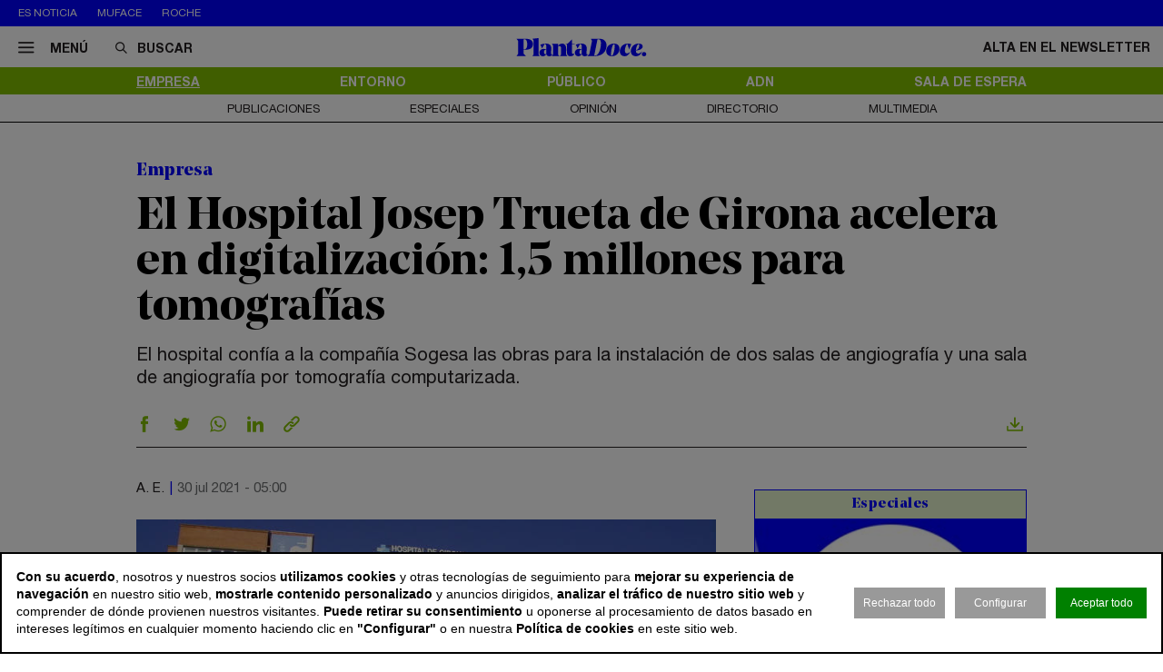

--- FILE ---
content_type: text/html; charset=utf-8
request_url: https://www.plantadoce.com/empresa/el-hospital-josep-trueta-de-girona-acelera-en-digitalizacion-15-millones-para-tomografias
body_size: 13490
content:
<!DOCTYPE html>
<html lang="es">
<head>
	<script>
const GA_MEASUREMENT_ID = "G-N88GPVK904";
const MARFEEL_ACCOUNT_ID = 5128;

function getCookie(name) {
  const match = document.cookie.match(new RegExp('(?:^|; )' + name.replace(/([.*+?^${}()|[\]\\])/g,'\\$1') + '=([^;]*)'));
  return match ? decodeURIComponent(match[1]) : null;
}
const cookieValue = getCookie('__cookie_consent');
const hasConsent = Boolean(cookieValue);
const tracking = cookieValue?.includes("tracking") || false;
const functionality = cookieValue?.includes("functionality") || false;
const targeting = cookieValue?.includes("targeting") || false;
// GOOGLE ANALYTICS
window.dataLayer = window.dataLayer || [];
function gtag(){ dataLayer.push(arguments); }
gtag('consent', 'default', {
	'ad_storage': 'denied',
	'ad_user_data': 'denied',
	'ad_personalization': 'denied',
	'analytics_storage': 'denied'
});
if (hasConsent) {
	const head = document.head || document.getElementsByTagName('head')[0];
	if (head) {
		const script = document.createElement("script");
		script.async = true;
		script.src = `https://www.googletagmanager.com/gtag/js?id=${GA_MEASUREMENT_ID}`;
		head.appendChild(script);
	}
	gtag('js', new Date());
	gtag('consent', 'update', {
		'ad_storage': targeting ? 'granted' : 'denied',
		'ad_user_data': targeting ? 'granted' : 'denied',
		'ad_personalization': targeting ? 'granted' : 'denied',
		'analytics_storage': tracking ? 'granted' : 'denied'
	});
	gtag('config', GA_MEASUREMENT_ID, { 'send_page_view': true });
}
// MARFEEL 
!function(){"use strict";function e(e){var t=!(arguments.length>1&&void 0!==arguments[1])||arguments[1],c=document.createElement("script");c.src=e,t?c.type="module":(c.async=!0,c.type="text/javascript",c.setAttribute("nomodule",""));var n=document.getElementsByTagName("script")[0];n.parentNode.insertBefore(c,n)}!function(t,c){!function(t,c,n){var a,o,r;n.accountId=c,null!==(a=t.marfeel)&&void 0!==a||(t.marfeel={}),null!==(o=(r=t.marfeel).cmd)&&void 0!==o||(r.cmd=[]),t.marfeel.config=n;var i="https://sdk.mrf.io/statics";e("".concat(i,"/marfeel-sdk.js?id=").concat(c),!0),e("".concat(i,"/marfeel-sdk.es5.js?id=").concat(c),!1)}(t,c,arguments.length>2&&void 0!==arguments[2]?arguments[2]:{})}(window,MARFEEL_ACCOUNT_ID,{ manualConsent: true })}();

window.marfeel?.cmd?.push(['consent', consent => {
  if (hasConsent) {
    consent.setConsentFeatures([
      { feature: 'analytics_storage', consent: tracking },
      { feature: 'personalization', consent: functionality }
    ]);
  } else {
    consent.setConsentFeatures([
      { feature: 'analytics_storage', consent: false },
      { feature: 'personalization', consent: false }
    ]);
  }
}]);
</script>	<meta charset="utf-8">
	<title>El Hospital Josep Trueta de Girona acelera en digitalización: 1,5 millones para tomografías | PlantaDoce</title>
	<meta name="description" content="El hospital conf&amp;iacute;a a la compa&amp;ntilde;&amp;iacute;a Sogesa las obras para la instalaci&amp;oacute;n de dos salas de angiograf&amp;iacute;a y una sala de&amp;hellip;">
			<link rel="canonical" href="/empresa/el-hospital-josep-trueta-de-girona-acelera-en-digitalizacion-15-millones-para-tomografias">
						<meta name="robots" content="max-image-preview:large">				
		<meta name="theme-color" content="#82be00">
	<link rel="icon" href="/files/favicon/favicon.svg">
	<link rel="mask-icon" href="/files/favicon/favicon.svg" color="#000000">
	<link rel="apple-touch-icon" href="/files/favicon/apple-touch-icon.png">
	<link rel="manifest" href="/manifest.json">
		
	
	<meta name="viewport" content="width=device-width, user-scalable=no">

	<link rel="stylesheet" href="/min/f=/css/icons.css,/css/slick.css,/css/slick-theme.css,/css/main.css,/css/vcomposer.css,/css/ppr.css?v=1.0.3">
	
			<meta property="twitter:card" content="summary_large_image">
			<meta property="twitter:url" content="https://www.plantadoce.com/empresa/el-hospital-josep-trueta-de-girona-acelera-en-digitalizacion-15-millones-para-tomografias">
			<meta property="twitter:title" content="El Hospital Josep Trueta de Girona acelera en digitalización: 1,5 millones para tomografías">
			<meta property="twitter:description" content="El hospital conf&iacute;a a la compa&ntilde;&iacute;a Sogesa las obras para la instalaci&oacute;n de dos salas de angiograf&iacute;a y una sala de&hellip;">
			<meta property="twitter:site" content="@Planta_Doce">
			<meta property="og:type" content="website">
			<meta property="og:title" content="El Hospital Josep Trueta de Girona acelera en digitalización: 1,5 millones para tomografías">
			<meta property="og:description" content="El hospital conf&iacute;a a la compa&ntilde;&iacute;a Sogesa las obras para la instalaci&oacute;n de dos salas de angiograf&iacute;a y una sala de&hellip;">
		
					<meta property="og:image" content="https://www.plantadoce.com/thumb/eyJ0IjoiZCIsInciOjEyMDAsImgiOjY3NSwibSI6MSwidiI6IjEuMC4zIn0/files/2020/20_recursos/hospitales/hospital-josep-trueta-948.jpg">
					<meta property="og:image:width" content="948">
					<meta property="og:image:height" content="450">
					<meta property="twitter:image" content="https://www.plantadoce.com/thumb/eyJ0IjoiZCIsInciOjEyMDAsImgiOjY3NSwibSI6MSwidiI6IjEuMC4zIn0/files/2020/20_recursos/hospitales/hospital-josep-trueta-948.jpg">
				
	<script>const READY=[];READY.ok=false;READY.push=function (item){if (typeof item !== "function") return false; if (READY.ok){item.call();}else {return Array.prototype.push.apply(this,arguments);}};</script>
</head>
<body class="no_home " data-page="3" data-cookies="1">
		<header class="main_header">
		<section class="bar_featured">
			<div class="bar_featured_wrapper">
								<div class="featured_tags">
					<p class="title">Es noticia</p>
										<a href="/publico/muface-pagara-343-millones-a-adeslas-asisa-y-dkv-por-la-prorroga-del-convenio" class="link">Muface</a>
										<a href="/empresa/de-pfizer-a-roche-los-gigantes-mundiales-del-farma-en-busca-de-la-pildora-adelgazante" class="link">Roche</a>
									</div>
								
							</div>
		</section>	
	
		<section class="bar_main">
			<div class="bar_main_wrapper">
				<div class="options">
					<a href="#" class="link menu js_menu">
						<i class="icon icon-menu"></i><span>Menú</span>
					</a>
					<div class="search">
						<form method="get" action="/buscar">
							<i class="icon icon-buscar"></i><input class="input" type="text" name="term" placeholder="Buscar" required>
						</form>
					</div>
				</div>
				
								
								<a href="/" class="logo">
					<img src="/files/logo.svg" alt="PlantaDoce">
				</a>
								
				
				<div class="extra">
										
											<a href="/newsletter" class="link">Alta en el newsletter</a>
									</div>
			</div>
			
			<div class="bar_main_search">
				<div class="bar_main_search_wrapper">
					<div class="search">
						<form method="get" action="/buscar">
							<i class="icon icon-buscar"></i><input class="input" type="text" name="term" placeholder="Escribe aquí tu búsqueda" v-model="search" @keyup="update" required>
						</form>
					</div>
					
					<div class="bar_main_search_results" v-if="data">
						<div class="bar_main_search_results_wrapper">
							<div class="block" v-if="data && data.noticias">
								<div class="block_title">
									Noticias
								</div>
								
								<div class="block_elems">
									<a v-for="(item, i) in data.noticias" :key="i" :href="item.link" class="text_item">{{ item.title }}</a>
								</div>
							</div>
							
							<div class="block squares" v-if="data && data.tags">
								<div class="block_title">
									Tags
								</div>
								
								<div class="block_elems">
									<a v-for="(item, i) in data.tags" :key="i" :href="item.link" class="square_item">{{ item.title }}</a>
								</div>
							</div>
							
							<div class="block squares" v-if="data && data.perfiles">
								<div class="block_title">
									Perfiles
								</div>
								
								<div class="block_elems">
									<a v-for="(item, i) in data.perfiles" :key="i" :href="item.link" class="square_item">{{ item.title }}</a>
								</div>
							</div>
						</div>
					</div>
				</div>
			</div>
		</section>
				
		<div class="front">
			<div class="front_wrapper">
				<div class="logo_wrapper">
										<a href="/" class="logo">
												<img src="/files/logo.svg" alt="PlantaDoce">
					</a>
										
									</div>
			</div>
			
			<a href="#" class="menu_icon js_menu only_mobile">
				<i class="icon icon-menu"></i>
			</a>
			
						
					</div>
		
				<section class="bar_sections">
			<div class="bar_sections_wrapper">
								<a href="/empresa" class="link active" >Empresa</a>
								<a href="/entorno" class="link " >Entorno</a>
								<a href="/publico" class="link " >Público</a>
								<a href="/adn" class="link " >ADN</a>
								<a href="/sala-de-espera" class="link " >Sala de espera</a>
							</div>
		</section>
		
				<section class="bar_more">
			<div class="bar_more_wrapper">
								<a href="/publicaciones" class="link " >Publicaciones</a>
								<a href="/especiales" class="link " >Especiales</a>
								<a href="/opinion" class="link " >Opinión</a>
								<a href="/perfiles" class="link " >Directorio</a>
								<a href="/multimedia" class="link " >Multimedia</a>
							</div>
		</section>
			</header>
	
	<main class="main_content">

		
											
				
		<article class="news_detail">
	<div class="news_detail_wrapper">
				<p class="news_detail_type"><a href="/empresa">Empresa</a></p>
		
				
				
				
				
		
		<div class="news_detail_header no_photo">
			<div class="news_detail_titles">				
				<h1 class="news_detail_title">El Hospital Josep Trueta de Girona acelera en digitalización: 1,5 millones para tomografías</h1>
								<div class="news_detail_lead">
					<p>El hospital conf&iacute;a a la compa&ntilde;&iacute;a Sogesa las obras para la instalaci&oacute;n de dos salas de angiograf&iacute;a y una sala de angiograf&iacute;a por tomograf&iacute;a computarizada.</p>				</div>
							</div>
					</div>
		
		<div class="social_options">
			
			<div class="sharing" id="w695a14642bef0">
	<a href="https://www.facebook.com/sharer/sharer.php?u=https%3A%2F%2Fwww.plantadoce.com%2Fempresa%2Fel-hospital-josep-trueta-de-girona-acelera-en-digitalizacion-15-millones-para-tomografias" target="_blank" class="link">
		<i class="icon icon-facebook"></i>
	</a>
	<a href="https://twitter.com/intent/tweet?text=El+Hospital+Josep+Trueta+de+Girona+acelera+en+digitalizaci%C3%B3n%3A+1%2C5+millones+para+tomograf%C3%ADas&url=https%3A%2F%2Fwww.plantadoce.com%2Fempresa%2Fel-hospital-josep-trueta-de-girona-acelera-en-digitalizacion-15-millones-para-tomografias&via=Planta_Doce" target="_blank" class="link">
		<i class="icon icon-twitter"></i>
	</a>
	<a href="https://wa.me/?lang=es&text=El+Hospital+Josep+Trueta+de+Girona+acelera+en+digitalizaci%C3%B3n%3A+1%2C5+millones+para+tomograf%C3%ADas https%3A%2F%2Fwww.plantadoce.com%2Fempresa%2Fel-hospital-josep-trueta-de-girona-acelera-en-digitalizacion-15-millones-para-tomografias" target="_blank" class="link">
		<i class="icon icon-whatsapp"></i>
	</a>
	<a href="https://www.linkedin.com/shareArticle?mini=true&url=https%3A%2F%2Fwww.plantadoce.com%2Fempresa%2Fel-hospital-josep-trueta-de-girona-acelera-en-digitalizacion-15-millones-para-tomografias" target="_blank" class="link">
		<i class="icon icon-linkeding"></i>
	</a>
	<a href="https://www.plantadoce.com/empresa/el-hospital-josep-trueta-de-girona-acelera-en-digitalizacion-15-millones-para-tomografias" class="link clipboard">
		<i class="icon icon-link"></i>
	</a>

	</div>
<script>
READY.push(function() {
	const widget = $("#w695a14642bef0");
	let LOADING_EMAIL = false;
	widget.find(".link.email").click(function (e) {
		e.preventDefault();
		if ( ! LOADING_EMAIL) {
			LOADING_EMAIL = true;
			$.ajax({
				url: "/app/share/share/email",
				type: "post",
				data: {
					item: '11501',
					type: 'bm90aWNpYXNcbW9kZWxzXE5vdGljaWE=',
					link: 'https://www.plantadoce.com/empresa/el-hospital-josep-trueta-de-girona-acelera-en-digitalizacion-15-millones-para-tomografias',
					title: 'El Hospital Josep Trueta de Girona acelera en digitalización: 1,5 millones para tomografías'
				},
				success: function (r) {
					if (r && r.status == "ok") {
						$("body").append(r.data);
						LOADING_EMAIL = false;
					}
				}
			});
		}
	});

	function fallbackCopyTextToClipboard(text, cb) {
		let textArea = document.createElement("textarea");
		textArea.value = text;
	
		// Avoid scrolling to bottom
		textArea.style.top = "0";
		textArea.style.left = "0";
		textArea.style.position = "fixed";

		document.body.appendChild(textArea);
		textArea.focus();
		textArea.select();

		try {
			let successful = document.execCommand('copy');
			let msg = successful ? 'successful' : 'unsuccessful';
			if (msg == "successful") {
				cb();
			}
		} catch (err) {}
		document.body.removeChild(textArea);
	}

	function copyTextToClipboard(text, cb) {
		if (!navigator.clipboard) {
			fallbackCopyTextToClipboard(text, cb);
			return;
		}
		navigator.clipboard.writeText(text).then(function() {
			cb();
		});
	}

	widget.find(".link.clipboard").click(function (e) {
		e.preventDefault();
		let link = this.href;
		copyTextToClipboard(link, () => alert("Enlace copiado al portapapeles"));
	});
});
</script>			
			<div class="actions">
								<a href="?download" class="link" target="_blank">
					<i class="icon icon-download"></i>
				</a>
			</div>
		</div>
		
		<div class="news_detail_content">
			<div class="left">
				<div class="info">
					<p class="author">A. E.</p>
					<p class="date">30 jul 2021 - 05:00</p>
				</div>

				<div class="news_detail_content_text detail_text">
										<p><img title="Hospital Josep Trueta de Girona" src="https://www.plantadoce.com/files/2020/20_recursos/hospitales/hospital-josep-trueta-728.jpg" alt="El Hospital Josep Trueta de Girona acelera en digitalizaci&oacute;n: 1,5 millones para tomograf&iacute;as" width="728" height="346" /></p>
<p>&nbsp;</p>
<p>El Hospital Universitari Doctor Josep Trueta acelera en digitalizaci&oacute;n. El centro sanitario gerundense rearma su departamento radiol&oacute;gico con la puesta en marcha de nuevas instalaciones y equipamiento por 1,5 millones de euros (IVA incluido), seg&uacute;n se desprende de un documento de la gerencia territorial de Girona del Institut Catal&agrave; de la Salut (CatSalut).</p>
<p>&nbsp;</p>
<p>El hospital, dependiente de la red p&uacute;blica de la Generalitat, ha adjudicado a la compa&ntilde;&iacute;a Sogesa las obras para la instalaci&oacute;n de dos salas de angiograf&iacute;a y una sala de angiograf&iacute;a por tomograf&iacute;a computarizada con &aacute;reas de soporte.&nbsp;<strong>El periodo m&aacute;ximo para la ejecuci&oacute;n de las obras es de 35 semanas</strong>&nbsp;desde la firma del acta de replanteo.</p>
<p>&nbsp;</p>
<p><strong>Sogesa concentra su actividad principalmente en Catalu&ntilde;a</strong>. Esta compa&ntilde;&iacute;a, que se encarga de llevar a cabo reformas integrales para hospitales, hoteles, oficinas o log&iacute;stica, tiene su sede central en la calle Potos&iacute; de Barcelona. La empresa factura aproximadamente 30 millones de euros anuales.</p>
<p>&nbsp;</p>
<p>&nbsp;</p>
<p class="news_featured_text">El Hospital Josep Trueta ha recibido ofertas de Sogesa, Comsa, Dominion y Elecnor</p>
&nbsp;
<p>&nbsp;</p>
<p>Desde la gerencia territorial gerundense indican que el objeto de este contrato se podr&iacute;a cofinanciar por el Fondo Europeo de Desarrollo Regional (Feder) de la Uni&oacute;n Europea (UE) en el marco del programa operativo Feder de Catalu&ntilde;a 2014-2020.</p>
<p>&nbsp;</p>
<p>El Hospital Universitari Doctor Josep Trueta a trav&eacute;s del CatSalut justifican la necesidad de llevar a cabo este contrato y alegan que&nbsp;<strong>el centro precisa reformar un &aacute;rea de la planta baja</strong>&nbsp;para habilitar las salas de angiograf&iacute;a que tienen que hacer frente a las necesidades actuales y futuras de la regi&oacute;n sanitaria. Por ese motivo &ldquo;urge la contrataci&oacute;n para los ejercicios 2021 y 2022 de la obra de reforma&rdquo;, a&ntilde;aden.</p>
<p>&nbsp;</p>
<p>Aunque Sogesa ha resultado la adjudicataria de este contrato, en el proceso de licitaci&oacute;n han participado otras compa&ntilde;&iacute;as: Comsa, Dominion y Elecnor.&nbsp;<strong>Estas tres empresas hab&iacute;an ofertado un precio por debajo de 1,5 millones de euros</strong>&nbsp;y sus notas en t&eacute;rminos de calidad y precio oscilaban entre 61 puntos y 86 puntos.</p>
<p>&nbsp;</p>
<p>&nbsp;</p>
<p class="news_featured_text">El centro hospitalario adjudic&oacute; en el primer trimestre las obras para ampliar el bloque quir&uacute;rgico</p>
<p>&nbsp;</p>
<p>&nbsp;</p>
<p>Las obras se suman a las ya anunciadas en el primer trimestre de 2021. Entonces, la Generalitat adjudic&oacute; las obras de construcci&oacute;n de la ampliaci&oacute;n del bloque quir&uacute;rgico del Hospital Universitari Doctor Josep Trueta y del Hospital de d&iacute;a oncohematol&oacute;gico del Institut Catal&agrave; d&rsquo;Oncolog&iacute;a (ICO).</p>
<p>&nbsp;</p>
<p><strong>La ejecuci&oacute;n del proyecto se asign&oacute; a la empresa Vialidad y Servicios, con un coste de 13,5 millones de euros</strong>&nbsp;(IVA incluido). Las obras salieron a licitaci&oacute;n en noviembre de 2020 con un presupuesto m&aacute;ximo de 14,5 millones de euros (IVA incluido) y se recibieron propuestas de nueve empresas diferentes. Los trabajos consist&iacute;an en la construcci&oacute;n de un nuevo edificio de 4.000 metros cuadrados distribuidos en tres plantas y la reforma de 2.500 metros cuadrados m&aacute;s del edificio actual.&nbsp;&nbsp;</p>									</div>
				
							</div>
			
			<div class="right" data-len="4026">
				
				<div class="slot_item no_publi" data-type="page.page->widget_loader" data-params="{&quot;item&quot;:&quot;1&quot;}"><aside class="featured_multimedia2 featured_specials2 featured_item js_slick" data-slick-items-desktop="1" data-slick-items-mobile="1" data-slick-items-arrows="1">
	<div class="featured_item_wrapper">
		<header class="header">
			<a href="/especiales" class="name">Especiales</a>
		</header>
		
		<div class="list">
			<div class="featured_multimedia2_items scroller">
								<article class="featured_multimedia2_item">
					<a href="/especiales/la-entrevista-de-la-semana">
						<div class="image_wrapper">
														<img class="" src="/thumb/eyJ0IjoiZCIsInciOjIxOSwiaCI6MjE5LCJtIjoxLCJ2IjoiMS4wLjMifQ/files/2024/07-especiales/entrevistadelasemana.jpg" srcset="/thumb/eyJ0IjoiZCIsInciOjIxOSwiaCI6MjE5LCJtIjoxLCJ2IjoiMS4wLjMifQ/files/2024/07-especiales/entrevistadelasemana.jpg, /thumb/eyJ0IjoiZCIsInciOjQzOCwiaCI6NDM4LCJtIjoxLCJ2IjoiMS4wLjMifQ/files/2024/07-especiales/entrevistadelasemana.jpg 1.5x" alt="La entrevista de la semana">													</div>
					</a>
										
					<div class="powered_by">
						<p class="special_title"><a href="/especiales/la-entrevista-de-la-semana">La entrevista de la semana</a></p>
						
												
																		</div>					
				</article>
							</div>
		</div>	
	</div>
</aside>
</div>
<div class="slot_item no_publi" data-type="page.page->widget_loader" data-params="{&quot;item&quot;:&quot;1&quot;}"><aside class="featured_multimedia2 featured_specials2 featured_item js_slick" data-slick-items-desktop="1" data-slick-items-mobile="1" data-slick-items-arrows="1">
	<div class="featured_item_wrapper">
		<header class="header">
			<a href="/especiales" class="name">Especiales</a>
		</header>
		
		<div class="list">
			<div class="featured_multimedia2_items scroller">
								<article class="featured_multimedia2_item">
					<a href="/especiales/monitor-del-sistema-hospitalario-de-la-comunidad-de-madrid">
						<div class="image_wrapper">
														<img class="" src="/thumb/eyJ0IjoiZCIsInciOjIxOSwiaCI6MjE5LCJtIjoxLCJ2IjoiMS4wLjMifQ/files/2020/07_especiales/fjd/1+%281%29.jpeg" srcset="/thumb/eyJ0IjoiZCIsInciOjIxOSwiaCI6MjE5LCJtIjoxLCJ2IjoiMS4wLjMifQ/files/2020/07_especiales/fjd/1+%281%29.jpeg, /thumb/eyJ0IjoiZCIsInciOjQzOCwiaCI6NDM4LCJtIjoxLCJ2IjoiMS4wLjMifQ/files/2020/07_especiales/fjd/1+%281%29.jpeg 1.5x" alt="Monitor del Sistema Hospitalario de la Comunidad de Madrid">													</div>
					</a>
										
					<div class="powered_by">
						<p class="special_title"><a href="/especiales/monitor-del-sistema-hospitalario-de-la-comunidad-de-madrid">Monitor del Sistema Hospitalario de la Comunidad de Madrid</a></p>
						
												
																		</div>					
				</article>
							</div>
		</div>	
	</div>
</aside>
</div>
				<div class="slot_item no_publi" data-type="page.page->widget_loader" data-params="{&quot;item&quot;:&quot;1&quot;}"><aside class="featured_mostread featured_item " data-widget="widget695a146433518">
	<div class="featured_item_wrapper">
		<header class="header">
			<p class="name">Lo más leído</p>
		</header>
				
		<ul class="featured_mostread_items">
									<li class="featured_mostread_item">
				<a href="/entorno/oxycontin-el-farmaco-que-causo-la-peor-crisis-de-opioides-de-los-estados-unidos" class="link">OxyContin, el fármaco que causó la peor crisis de opioides de los Estados Unidos</a>
			</li>
						<li class="featured_mostread_item">
				<a href="/empresa/grifols-destinara-los-fondos-de-la-venta-de-shanghai-raas-a-reducir-su-deuda" class="link">Grifols destinará los fondos de la venta de Shanghai Raas a reducir su deuda</a>
			</li>
						<li class="featured_mostread_item">
				<a href="/empresa/ship2b-ventures-invierte-nueve-millones-de-euros-en-diez-start-ups-de-salud" class="link">Ship2B Ventures invierte nueve millones de euros en diez ‘start ups’ de salud</a>
			</li>
						<li class="featured_mostread_item">
				<a href="/empresa/caixabank-invierte-40-millones-para-desarrollar-el-primer-hub-cientifico-de-barcelo" class="link">Caixabank invierte 40 millones para desarrollar el primer ‘hub’ científico de Barcelona</a>
			</li>
						<li class="featured_mostread_item">
				<a href="/adn/merck-el-negocio-tricentenario-que-agrupa-a-mas-de-300-sucesores-del-fundador" class="link">Merck, el negocio tricentenario que agrupa a más de 300 sucesores del fundador</a>
			</li>
						<li class="featured_mostread_item">
				<a href="/publico/gobierno-insud-y-rovi-arman-terafront-pharmatech-la-nueva-farma-semipublica" class="link">Gobierno, Insud y Rovi arman Terafront Pharmatech, la nueva ‘farma’ semipública</a>
			</li>
								</ul>
		
			</div>
</aside>
<script>
READY.push(function () {
	init_widget('widget695a146433518', function (el) {
		let widget = $(el);
		widget.find(".featured_item_wrapper").each(function () {
			let wrapper = $(this);
			let items = wrapper.find(".featured_mostread_items");
					
			let cur_h = wrapper.height();
			
			while (cur_h > 598) {
				items.find(".featured_mostread_item:last").remove();
				cur_h = wrapper.height();
			}
		});
	});
});
</script></div>

								<!-- 4000 -->
				<div class="slot_item no_publi" data-type="page.page->widget_loader" data-params="{&quot;item&quot;:&quot;1&quot;}"><aside class="featured_multimedia2 featured_specials2 featured_item js_slick" data-slick-items-desktop="1" data-slick-items-mobile="1" data-slick-items-arrows="1">
	<div class="featured_item_wrapper">
		<header class="header">
			<a href="/especiales" class="name">Especiales</a>
		</header>
		
		<div class="list">
			<div class="featured_multimedia2_items scroller">
								<article class="featured_multimedia2_item">
					<a href="/especiales/las-sagas-de-la-salud">
						<div class="image_wrapper">
														<img class="" src="/thumb/eyJ0IjoiZCIsInciOjIxOSwiaCI6MjE5LCJtIjoxLCJ2IjoiMS4wLjMifQ/files/2020/07_especiales/sagas+familiares/sagas_general_562x417.jpg" srcset="/thumb/eyJ0IjoiZCIsInciOjIxOSwiaCI6MjE5LCJtIjoxLCJ2IjoiMS4wLjMifQ/files/2020/07_especiales/sagas+familiares/sagas_general_562x417.jpg, /thumb/eyJ0IjoiZCIsInciOjQzOCwiaCI6NDM4LCJtIjoxLCJ2IjoiMS4wLjMifQ/files/2020/07_especiales/sagas+familiares/sagas_general_562x417.jpg 1.5x" alt="Las sagas de la salud">													</div>
					</a>
										
					<div class="powered_by">
						<p class="special_title"><a href="/especiales/las-sagas-de-la-salud">Las sagas de la salud</a></p>
						
												
																		</div>					
				</article>
							</div>
		</div>	
	</div>
</aside>
</div>
<div class="slot_item no_publi" data-type="page.page->widget_loader" data-params="{&quot;item&quot;:&quot;1&quot;}"><aside class="featured_newsletter featured_item">
	<div class="featured_item_wrapper">
		<header class="header">
			<a href="/newsletter" class="name">Newsletter</a>
		</header>
		
		<div class="featured_newsletter_content">
			<form method="post" action="/newsletter">
				<div class="label">
					<p>Date de alta gratis y recibe las noticias más importantes del sector</p>				</div>
				<input class="input_elem" type="email" name="email" placeholder="Email" required>
				
				<button class="button_black" onclick="$(this).closest('form').addClass('form_sent');">Suscribirme</button>
			</form>
		</div>
	</div>
</aside></div>
<div class="slot_item no_publi" data-type="page.page->widget_loader" data-params="{&quot;item&quot;:&quot;1&quot;}"><aside class="featured_opinion2 featured_item js_slick" data-slick-items-desktop="1" data-slick-items-mobile="1" data-slick-items-arrows="1">
	<div class="featured_item_wrapper">
		<header class="header">
			<a href="/opinion" class="name">Opinión</a>
		</header>
		
		<div class="list">
			<div class="featured_opinion2_items scroller">
								<article class="featured_opinion2_item">
					<a href="/opinion/vacaciones-en-centros-de-salud-la-gestion-del-personal-debe-ser-potenciada-con-tecnologia-para-ser-eficiente">
						<div class="image_wrapper">
														<img class="image" src="/thumb/eyJ0IjoiZCIsInciOjE4MCwiaCI6MTQwLCJtIjoxLCJ2IjoiMS4wLjMifQ/files/2024/09-opinion/carlos-pardo-removebg-preview.png" srcset="/thumb/eyJ0IjoiZCIsInciOjE4MCwiaCI6MTQwLCJtIjoxLCJ2IjoiMS4wLjMifQ/files/2024/09-opinion/carlos-pardo-removebg-preview.png, /thumb/eyJ0IjoiZCIsInciOjM2MCwiaCI6MjgwLCJtIjoxLCJ2IjoiMS4wLjMifQ/files/2024/09-opinion/carlos-pardo-removebg-preview.png 1.5x" alt="Vacaciones en centros de salud: la gesti&oacute;n del personal debe ser potenciada con tecnolog&iacute;a para ser eficiente">													</div>
						<p class="title">Vacaciones en centros de salud: la gestión del personal debe ser potenciada con tecnología para ser eficiente</p>
						<p class="author">Carlos Pardo</p>
					</a>
				</article>
								<article class="featured_opinion2_item">
					<a href="/opinion/la-ortopedia-aliada-clave-del-sistema-nacional-de-salud">
						<div class="image_wrapper">
														<img class="image" src="/thumb/eyJ0IjoiZCIsInciOjE4MCwiaCI6MTQwLCJtIjoxLCJ2IjoiMS4wLjMifQ/files/2024/09-opinion/pablo-perez-presidente-de-fedop.png" srcset="/thumb/eyJ0IjoiZCIsInciOjE4MCwiaCI6MTQwLCJtIjoxLCJ2IjoiMS4wLjMifQ/files/2024/09-opinion/pablo-perez-presidente-de-fedop.png, /thumb/eyJ0IjoiZCIsInciOjM2MCwiaCI6MjgwLCJtIjoxLCJ2IjoiMS4wLjMifQ/files/2024/09-opinion/pablo-perez-presidente-de-fedop.png 1.5x" alt="La ortopedia, aliada clave del Sistema Nacional de Salud">													</div>
						<p class="title">La ortopedia, aliada clave del Sistema Nacional de Salud</p>
						<p class="author">Pablo Pérez Aragundi</p>
					</a>
				</article>
								<article class="featured_opinion2_item">
					<a href="/opinion/la-bioingenieria-transforma-la-salud-y-el-rendimiento-deportivo">
						<div class="image_wrapper">
														<img class="image" src="/thumb/eyJ0IjoiZCIsInciOjE4MCwiaCI6MTQwLCJtIjoxLCJ2IjoiMS4wLjMifQ/files/2024/09-opinion/11.png" srcset="/thumb/eyJ0IjoiZCIsInciOjE4MCwiaCI6MTQwLCJtIjoxLCJ2IjoiMS4wLjMifQ/files/2024/09-opinion/11.png, /thumb/eyJ0IjoiZCIsInciOjM2MCwiaCI6MjgwLCJtIjoxLCJ2IjoiMS4wLjMifQ/files/2024/09-opinion/11.png 1.5x" alt="La bioingenier&iacute;a transforma la salud y el rendimiento deportivo">													</div>
						<p class="title">La bioingeniería transforma la salud y el rendimiento deportivo</p>
						<p class="author">Xavier Muñoz Pascual</p>
					</a>
				</article>
							</div>
		</div>
		
			</div>
</aside>
</div>
				
				
				
				
				
							</div>
		</div>
		
				
		<div class="social_options">
			<div class="sharing" id="w695a146463f0c">
	<a href="https://www.facebook.com/sharer/sharer.php?u=https%3A%2F%2Fwww.plantadoce.com%2Fempresa%2Fel-hospital-josep-trueta-de-girona-acelera-en-digitalizacion-15-millones-para-tomografias" target="_blank" class="link">
		<i class="icon icon-facebook"></i>
	</a>
	<a href="https://twitter.com/intent/tweet?text=El+Hospital+Josep+Trueta+de+Girona+acelera+en+digitalizaci%C3%B3n%3A+1%2C5+millones+para+tomograf%C3%ADas&url=https%3A%2F%2Fwww.plantadoce.com%2Fempresa%2Fel-hospital-josep-trueta-de-girona-acelera-en-digitalizacion-15-millones-para-tomografias&via=Planta_Doce" target="_blank" class="link">
		<i class="icon icon-twitter"></i>
	</a>
	<a href="https://wa.me/?lang=es&text=El+Hospital+Josep+Trueta+de+Girona+acelera+en+digitalizaci%C3%B3n%3A+1%2C5+millones+para+tomograf%C3%ADas https%3A%2F%2Fwww.plantadoce.com%2Fempresa%2Fel-hospital-josep-trueta-de-girona-acelera-en-digitalizacion-15-millones-para-tomografias" target="_blank" class="link">
		<i class="icon icon-whatsapp"></i>
	</a>
	<a href="https://www.linkedin.com/shareArticle?mini=true&url=https%3A%2F%2Fwww.plantadoce.com%2Fempresa%2Fel-hospital-josep-trueta-de-girona-acelera-en-digitalizacion-15-millones-para-tomografias" target="_blank" class="link">
		<i class="icon icon-linkeding"></i>
	</a>
	<a href="https://www.plantadoce.com/empresa/el-hospital-josep-trueta-de-girona-acelera-en-digitalizacion-15-millones-para-tomografias" class="link clipboard">
		<i class="icon icon-link"></i>
	</a>

	</div>
<script>
READY.push(function() {
	const widget = $("#w695a146463f0c");
	let LOADING_EMAIL = false;
	widget.find(".link.email").click(function (e) {
		e.preventDefault();
		if ( ! LOADING_EMAIL) {
			LOADING_EMAIL = true;
			$.ajax({
				url: "/app/share/share/email",
				type: "post",
				data: {
					item: '11501',
					type: 'bm90aWNpYXNcbW9kZWxzXE5vdGljaWE=',
					link: 'https://www.plantadoce.com/empresa/el-hospital-josep-trueta-de-girona-acelera-en-digitalizacion-15-millones-para-tomografias',
					title: 'El Hospital Josep Trueta de Girona acelera en digitalización: 1,5 millones para tomografías'
				},
				success: function (r) {
					if (r && r.status == "ok") {
						$("body").append(r.data);
						LOADING_EMAIL = false;
					}
				}
			});
		}
	});

	function fallbackCopyTextToClipboard(text, cb) {
		let textArea = document.createElement("textarea");
		textArea.value = text;
	
		// Avoid scrolling to bottom
		textArea.style.top = "0";
		textArea.style.left = "0";
		textArea.style.position = "fixed";

		document.body.appendChild(textArea);
		textArea.focus();
		textArea.select();

		try {
			let successful = document.execCommand('copy');
			let msg = successful ? 'successful' : 'unsuccessful';
			if (msg == "successful") {
				cb();
			}
		} catch (err) {}
		document.body.removeChild(textArea);
	}

	function copyTextToClipboard(text, cb) {
		if (!navigator.clipboard) {
			fallbackCopyTextToClipboard(text, cb);
			return;
		}
		navigator.clipboard.writeText(text).then(function() {
			cb();
		});
	}

	widget.find(".link.clipboard").click(function (e) {
		e.preventDefault();
		let link = this.href;
		copyTextToClipboard(link, () => alert("Enlace copiado al portapapeles"));
	});
});
</script>			
			<div class="actions">
								<a href="?download" class="link" target="_blank">
					<i class="icon icon-download"></i>
				</a>					
			</div>
		</div>
		
				
		<div class="slot_horizontal">
					</div>
		
				

					<div class="news_list_block1 with_title news_related_block  height_fix">

			<p class="news_list_block1_title_mini">Contenido relacionado</p>
			
					
			
			<article class="news_list_item layout_5 size_3">
				<div class="news_list_item_wrapper">
					<a href="/publico/cataluna-licita-las-obras-del-hospital-josep-trueta-por-145-millones-de-euros" class="image_wrapper">
						<img class="image" src="/thumb/eyJ0IjoiZCIsInciOjMwNywiaCI6MTUwLCJtIjoxLCJ2IjoiMS4wLjMifQ/files/2020/20_recursos/hospitales/hospital-trueta-948.jpg" alt="Catalu&ntilde;a licita las obras del Hospital Josep Trueta por 14,5 millones de euros">
					</a>
					
					<div class="content">
						<header class="header">
							<a href="/publico/cataluna-licita-las-obras-del-hospital-josep-trueta-por-145-millones-de-euros" class="title">Cataluña licita las obras del Hospital Josep Trueta por 14,5 millones de euros</a>
							<div class="info">
								<p class="author">PlantaDoce</p>
								<p class="date">13 nov 2020 - 12:10</p>
							</div>
						</header>
					</div>
				</div>
			</article>
			
			
			<article class="news_list_item layout_5 size_3">
				<div class="news_list_item_wrapper">
					<a href="/publico/cataluna-adjudica-los-servicios-de-limpieza-del-hospital-trueta-por-47-millones-de-euros" class="image_wrapper">
						<img class="image" src="/thumb/eyJ0IjoiZCIsInciOjMwNywiaCI6MTUwLCJtIjoxLCJ2IjoiMS4wLjMifQ/files/2020/20_recursos/hospitales/hospital-josep-trueta-948.jpg" alt="Catalu&ntilde;a adjudica los servicios de limpieza del Hospital Trueta por 4,7 millones de euros">
					</a>
					
					<div class="content">
						<header class="header">
							<a href="/publico/cataluna-adjudica-los-servicios-de-limpieza-del-hospital-trueta-por-47-millones-de-euros" class="title">Cataluña adjudica los servicios de limpieza del Hospital Trueta por 4,7 millones de euros</a>
							<div class="info">
								<p class="author">D. Punzano</p>
								<p class="date">15 oct 2020 - 04:56</p>
							</div>
						</header>
					</div>
				</div>
			</article>
			
					
			
			<div class="spacer size_3"></div>

			
			<article class="news_list_item layout_5 size_3">
				<div class="news_list_item_wrapper">
					<a href="/publico/cataluna-adjudica-la-ampliacion-del-hospital-doctor-trueta-a-vialser-por-135-millones" class="image_wrapper">
						<img class="image" src="/thumb/eyJ0IjoiZCIsInciOjMwNywiaCI6MTUwLCJtIjoxLCJ2IjoiMS4wLjMifQ/files/2020/20_recursos/hospitales/hospital-trueta-948.jpg" alt="Catalu&ntilde;a adjudica la ampliaci&oacute;n del Hospital Doctor Trueta a Vialser por 13,5 millones">
					</a>
					
					<div class="content">
						<header class="header">
							<a href="/publico/cataluna-adjudica-la-ampliacion-del-hospital-doctor-trueta-a-vialser-por-135-millones" class="title">Cataluña adjudica la ampliación del Hospital Doctor Trueta a Vialser por 13,5 millones</a>
							<div class="info">
								<p class="author">PlantaDoce</p>
								<p class="date">11 mar 2021 - 12:05</p>
							</div>
						</header>
					</div>
				</div>
			</article>
			
			
			<article class="news_list_item layout_5 size_3">
				<div class="news_list_item_wrapper">
					<a href="/empresa/2024-doce-meses-a-traves-de-los-titulares-del-negocio-de-la-salud" class="image_wrapper">
						<img class="image" src="/thumb/eyJ0IjoiZCIsInciOjMwNywiaCI6MTUwLCJtIjoxLCJ2IjoiMS4wLjMifQ/files/2024/recursos/medicamentos-gasto-980.jpg" alt="2024: doce meses a trav&eacute;s de los titulares del negocio de la salud ">
					</a>
					
					<div class="content">
						<header class="header">
							<a href="/empresa/2024-doce-meses-a-traves-de-los-titulares-del-negocio-de-la-salud" class="title">2024: doce meses a través de los titulares del negocio de la salud </a>
							<div class="info">
								<p class="author">PlantaDoce</p>
								<p class="date">31 dic 2024 - 05:00</p>
							</div>
						</header>
					</div>
				</div>
			</article>
			
					
						
			<div class="slot_vertical">
								<div class="slot_item no_publi" data-type="page.page->widget_loader" data-params="{&quot;item&quot;:&quot;1&quot;}"><aside class="featured_profiles_week featured_profiles featured_item js_slick" data-slick-items-desktop="1" data-slick-items-mobile="1" data-slick-items-arrows="1">
	<div class="featured_item_wrapper">
		<header class="header">
			<a href="/perfiles/ignacio-salvatierra" class="name">Perfil de la Semana</a>
		</header>
		
		<div class="list">
			<div class="featured_profiles_items scroller">				
				<article class="featured_profiles_item">
					<a href="/perfiles/ignacio-salvatierra">
						<div class="image_wrapper">
							<img class="" src="/thumb/eyJ0IjoiZCIsInciOjExOSwiaCI6MTE5LCJtIjoxLCJ2IjoiMS4wLjMifQ/files/2024/11-perfiles/dkv-ignacio-salvatierra.jpg" srcset="/thumb/eyJ0IjoiZCIsInciOjExOSwiaCI6MTE5LCJtIjoxLCJ2IjoiMS4wLjMifQ/files/2024/11-perfiles/dkv-ignacio-salvatierra.jpg, /thumb/eyJ0IjoiZCIsInciOjIzOCwiaCI6MjM4LCJtIjoxLCJ2IjoiMS4wLjMifQ/files/2024/11-perfiles/dkv-ignacio-salvatierra.jpg 1.5x" alt="Ignacio Salvatierra">						</div>
						<p class="name">Ignacio Salvatierra</p>
						<p class="job">Director general de salud en DKV</p>
					</a>
				</article>
			</div>
		</div>
		
			</div>
</aside>
</div>
<div class="slot_item no_publi" data-type="page.page->widget_loader" data-params="{&quot;item&quot;:&quot;1&quot;}"><aside class="featured_multimedia2 featured_specials2 featured_item js_slick" data-slick-items-desktop="1" data-slick-items-mobile="1" data-slick-items-arrows="1">
	<div class="featured_item_wrapper">
		<header class="header">
			<a href="/especiales" class="name">Especiales</a>
		</header>
		
		<div class="list">
			<div class="featured_multimedia2_items scroller">
								<article class="featured_multimedia2_item">
					<a href="/especiales/resumen-de-la-semana">
						<div class="image_wrapper">
														<img class="" src="/thumb/eyJ0IjoiZCIsInciOjIxOSwiaCI6MjE5LCJtIjoxLCJ2IjoiMS4wLjMifQ/files/2024/07-especiales/agendadelasemana.jpg" srcset="/thumb/eyJ0IjoiZCIsInciOjIxOSwiaCI6MjE5LCJtIjoxLCJ2IjoiMS4wLjMifQ/files/2024/07-especiales/agendadelasemana.jpg, /thumb/eyJ0IjoiZCIsInciOjQzOCwiaCI6NDM4LCJtIjoxLCJ2IjoiMS4wLjMifQ/files/2024/07-especiales/agendadelasemana.jpg 1.5x" alt="Resumen de la semana">													</div>
					</a>
										
					<div class="powered_by">
						<p class="special_title"><a href="/especiales/resumen-de-la-semana">Resumen de la semana</a></p>
						
												
																		</div>					
				</article>
							</div>
		</div>	
	</div>
</aside>
</div>
				
			</div>
		</div>
					
		
						<div class="slot_horizontal">
					</div>
				
		<div class="news_list_block1 with_title news_related_block news_related_last">

			<p class="news_list_block1_title_mini">Últimas noticias</p>
			
			<div class="slot_vertical">
				<div class="slot_item no_publi" data-type="page.page->widget_loader" data-params="{&quot;item&quot;:&quot;1&quot;}"><aside class="featured_multimedia2 featured_specials2 featured_item js_slick" data-slick-items-desktop="1" data-slick-items-mobile="1" data-slick-items-arrows="1">
	<div class="featured_item_wrapper">
		<header class="header">
			<a href="/especiales" class="name">Especiales</a>
		</header>
		
		<div class="list">
			<div class="featured_multimedia2_items scroller">
								<article class="featured_multimedia2_item">
					<a href="/especiales/2023-la-lucha-por-el-paciente-post-covid">
						<div class="image_wrapper">
														<img class="" src="/thumb/eyJ0IjoiZCIsInciOjI5OSwiaCI6MjQyLCJtIjoxLCJ2IjoiMS4wLjMifQ/files/2023/07-especiales/2023-especial/especial-2023-portada.jpg" srcset="/thumb/eyJ0IjoiZCIsInciOjI5OSwiaCI6MjQyLCJtIjoxLCJ2IjoiMS4wLjMifQ/files/2023/07-especiales/2023-especial/especial-2023-portada.jpg, /thumb/eyJ0IjoiZCIsInciOjU5OCwiaCI6NDg0LCJtIjoxLCJ2IjoiMS4wLjMifQ/files/2023/07-especiales/2023-especial/especial-2023-portada.jpg 1.5x" alt="2023: la lucha por el paciente post-Covid">													</div>
					</a>
										
					<div class="powered_by">
						<p class="special_title"><a href="/especiales/2023-la-lucha-por-el-paciente-post-covid">2023: la lucha por el paciente post-Covid</a></p>
						
												
																		</div>					
				</article>
							</div>
		</div>	
	</div>
</aside>
</div>
<div class="slot_item no_publi" data-type="page.page->widget_loader" data-params="{&quot;item&quot;:&quot;1&quot;}"><aside class="featured_opinion2 featured_item js_slick" data-slick-items-desktop="1" data-slick-items-mobile="1" data-slick-items-arrows="1">
	<div class="featured_item_wrapper">
		<header class="header">
			<a href="/opinion" class="name">Opinión</a>
		</header>
		
		<div class="list">
			<div class="featured_opinion2_items scroller">
								<article class="featured_opinion2_item">
					<a href="/opinion/vacaciones-en-centros-de-salud-la-gestion-del-personal-debe-ser-potenciada-con-tecnologia-para-ser-eficiente">
						<div class="image_wrapper">
														<img class="image" src="/thumb/eyJ0IjoiZCIsInciOjE4MCwiaCI6MTQwLCJtIjoxLCJ2IjoiMS4wLjMifQ/files/2024/09-opinion/carlos-pardo-removebg-preview.png" srcset="/thumb/eyJ0IjoiZCIsInciOjE4MCwiaCI6MTQwLCJtIjoxLCJ2IjoiMS4wLjMifQ/files/2024/09-opinion/carlos-pardo-removebg-preview.png, /thumb/eyJ0IjoiZCIsInciOjM2MCwiaCI6MjgwLCJtIjoxLCJ2IjoiMS4wLjMifQ/files/2024/09-opinion/carlos-pardo-removebg-preview.png 1.5x" alt="Vacaciones en centros de salud: la gesti&oacute;n del personal debe ser potenciada con tecnolog&iacute;a para ser eficiente">													</div>
						<p class="title">Vacaciones en centros de salud: la gestión del personal debe ser potenciada con tecnología para ser eficiente</p>
						<p class="author">Carlos Pardo</p>
					</a>
				</article>
								<article class="featured_opinion2_item">
					<a href="/opinion/la-ortopedia-aliada-clave-del-sistema-nacional-de-salud">
						<div class="image_wrapper">
														<img class="image" src="/thumb/eyJ0IjoiZCIsInciOjE4MCwiaCI6MTQwLCJtIjoxLCJ2IjoiMS4wLjMifQ/files/2024/09-opinion/pablo-perez-presidente-de-fedop.png" srcset="/thumb/eyJ0IjoiZCIsInciOjE4MCwiaCI6MTQwLCJtIjoxLCJ2IjoiMS4wLjMifQ/files/2024/09-opinion/pablo-perez-presidente-de-fedop.png, /thumb/eyJ0IjoiZCIsInciOjM2MCwiaCI6MjgwLCJtIjoxLCJ2IjoiMS4wLjMifQ/files/2024/09-opinion/pablo-perez-presidente-de-fedop.png 1.5x" alt="La ortopedia, aliada clave del Sistema Nacional de Salud">													</div>
						<p class="title">La ortopedia, aliada clave del Sistema Nacional de Salud</p>
						<p class="author">Pablo Pérez Aragundi</p>
					</a>
				</article>
								<article class="featured_opinion2_item">
					<a href="/opinion/la-bioingenieria-transforma-la-salud-y-el-rendimiento-deportivo">
						<div class="image_wrapper">
														<img class="image" src="/thumb/eyJ0IjoiZCIsInciOjE4MCwiaCI6MTQwLCJtIjoxLCJ2IjoiMS4wLjMifQ/files/2024/09-opinion/11.png" srcset="/thumb/eyJ0IjoiZCIsInciOjE4MCwiaCI6MTQwLCJtIjoxLCJ2IjoiMS4wLjMifQ/files/2024/09-opinion/11.png, /thumb/eyJ0IjoiZCIsInciOjM2MCwiaCI6MjgwLCJtIjoxLCJ2IjoiMS4wLjMifQ/files/2024/09-opinion/11.png 1.5x" alt="La bioingenier&iacute;a transforma la salud y el rendimiento deportivo">													</div>
						<p class="title">La bioingeniería transforma la salud y el rendimiento deportivo</p>
						<p class="author">Xavier Muñoz Pascual</p>
					</a>
				</article>
							</div>
		</div>
		
			</div>
</aside>
</div>
			</div>
			
			<div class="spacer size_3"></div>
			
						<article class="news_list_item layout_5 size_3">
				<div class="news_list_item_wrapper">
					<a href="/empresa/2024-doce-meses-a-traves-de-los-titulares-del-negocio-de-la-salud" class="image_wrapper">
						<img class="image" src="/thumb/eyJ0IjoiZCIsInciOjMwNywiaCI6MTUwLCJtIjoxLCJ2IjoiMS4wLjMifQ/files/2024/recursos/medicamentos-gasto-980.jpg" alt="2024: doce meses a trav&eacute;s de los titulares del negocio de la salud ">
					</a>
					
					<div class="content">
						<header class="header">
							<a href="/empresa/2024-doce-meses-a-traves-de-los-titulares-del-negocio-de-la-salud" class="title">2024: doce meses a través de los titulares del negocio de la salud </a>
							<div class="info">
								<p class="author">PlantaDoce</p>
								<p class="date">31 dic 2024 - 05:00</p>
							</div>
						</header>
					</div>
				</div>
			</article>			
						<article class="news_list_item layout_5 size_3">
				<div class="news_list_item_wrapper">
					<a href="/publico/muface-pagara-343-millones-a-adeslas-asisa-y-dkv-por-la-prorroga-del-convenio" class="image_wrapper">
						<img class="image" src="/thumb/eyJ0IjoiZCIsInciOjMwNywiaCI6MTUwLCJtIjoxLCJ2IjoiMS4wLjMifQ/files/2024/14-empresa/muface-sede-980.jpg" alt="Muface pagar&aacute; 343 millones a Adeslas, Asisa y DKV por la pr&oacute;rroga del convenio ">
					</a>
					
					<div class="content">
						<header class="header">
							<a href="/publico/muface-pagara-343-millones-a-adeslas-asisa-y-dkv-por-la-prorroga-del-convenio" class="title">Muface pagará 343 millones a Adeslas, Asisa y DKV por la prórroga del convenio </a>
							<div class="info">
								<p class="author">PlantaDoce</p>
								<p class="date">30 dic 2024 - 11:32</p>
							</div>
						</header>
					</div>
				</div>
			</article>			
					
			
			<div class="spacer size_3"></div>

						<article class="news_list_item layout_5 size_3">
				<div class="news_list_item_wrapper">
					<a href="/empresa/2024-el-ano-en-que-el-farma-espanol-exprimio-sus-cuentas-para-ser-rentable" class="image_wrapper">
						<img class="image" src="/thumb/eyJ0IjoiZCIsInciOjMwNywiaCI6MTUwLCJtIjoxLCJ2IjoiMS4wLjMifQ/files/2024/14-empresa/faes-farma/fotonoticia-20241031084652-1920-1.jpg" alt="2024: el a&ntilde;o en que el &lsquo;farma&rsquo; espa&ntilde;ol exprimi&oacute; sus cuentas para ser rentable ">
					</a>
					
					<div class="content">
						<header class="header">
							<a href="/empresa/2024-el-ano-en-que-el-farma-espanol-exprimio-sus-cuentas-para-ser-rentable" class="title">2024: el año en que el ‘farma’ español exprimió sus cuentas para ser rentable </a>
							<div class="info">
								<p class="author">M. B.</p>
								<p class="date">30 dic 2024 - 05:00</p>
							</div>
						</header>
					</div>
				</div>
			</article>			
						<article class="news_list_item layout_5 size_3">
				<div class="news_list_item_wrapper">
					<a href="/empresa/de-pfizer-a-roche-los-gigantes-mundiales-del-farma-en-busca-de-la-pildora-adelgazante" class="image_wrapper">
						<img class="image" src="/thumb/eyJ0IjoiZCIsInciOjMwNywiaCI6MTUwLCJtIjoxLCJ2IjoiMS4wLjMifQ/files/2024/13-recursos/recurso-pastillas-980.jpg" alt="De Pfizer a Roche: los gigantes mundiales del &lsquo;farma&rsquo; en busca de la p&iacute;ldora adelgazante ">
					</a>
					
					<div class="content">
						<header class="header">
							<a href="/empresa/de-pfizer-a-roche-los-gigantes-mundiales-del-farma-en-busca-de-la-pildora-adelgazante" class="title">De Pfizer a Roche: los gigantes mundiales del ‘farma’ en busca de la píldora adelgazante </a>
							<div class="info">
								<p class="author">M. Bertero</p>
								<p class="date">27 dic 2024 - 05:00</p>
							</div>
						</header>
					</div>
				</div>
			</article>			
					</div>
		
		<div class="slot_horizontal">
					</div>

	</div>

	<script type="application/ld+json">{"@context":"https:\/\/schema.org","@type":"NewsArticle","mainEntityOfPage":{"@type":"WebPage","@id":"https:\/\/www.plantadoce.com\/empresa\/el-hospital-josep-trueta-de-girona-acelera-en-digitalizacion-15-millones-para-tomografias"},"headline":"El Hospital Josep Trueta de Girona acelera en digitalizaci\u00f3n: 1,5 millones para tomograf\u00edas","description":"El hospital conf&iacute;a a la compa&ntilde;&iacute;a Sogesa las obras para la instalaci&oacute;n de dos salas de angiograf&iacute;a y una sala de&hellip;","articleSection":"Empresa","datePublished":"2021-07-30T05:00+01:00","dateModified":"2021-07-30T05:00+01:00","image":{"@type":"ImageObject","url":"https:\/\/www.plantadoce.com\/thumb\/eyJ0IjoiZCIsInciOjEyMDAsImgiOjY3NSwibSI6MSwidiI6IjEuMC4zIn0\/files\/2020\/20_recursos\/hospitales\/hospital-josep-trueta-948.jpg","width":948,"height":450,"representativeOfPage":true,"caption":"El Hospital Josep Trueta de Girona acelera en digitalizaci\u00f3n: 1,5 millones para tomograf\u00edas"},"author":{"@type":"Person","name":"A. E."},"publisher":{"@type":"Organization","name":"PlantaDoce","url":"https:\/\/www.plantadoce.com","logo":{"@type":"ImageObject","url":"https:\/\/www.plantadoce.com\/files\/logo.svg","width":489,"height":103}}}</script></article>
					
								<section class="featured_publications js_slick" data-slick-items-desktop="4" data-slick-items-mobile="1" data-slick-items-arrows="1">
	<div class="featured_publications_wrapper">
		<p class="big_title"><a href="/publicaciones">Publicaciones</a></p>
		
		<div class="list">
			<div class="featured_publications_items scroller">
								<article class="featured_publications_item">
					<a href="/files/publicaciones/free/2023/dossier_anual_2023_plantadoce" target="_blank">
						<div class="image_wrapper">
							<img class="image" src="/thumb/eyJ0IjoiZCIsInciOjIzMCwiaCI6MzI2LCJtIjoxLCJ2IjoiMS4wLjMifQ/files/publicaciones/free/2023/plantadoce-dossier-anual-2023.jpg" srcset="/thumb/eyJ0IjoiZCIsInciOjIzMCwiaCI6MzI2LCJtIjoxLCJ2IjoiMS4wLjMifQ/files/publicaciones/free/2023/plantadoce-dossier-anual-2023.jpg, /thumb/eyJ0IjoiZCIsInciOjQ2MCwiaCI6NjUyLCJtIjoxLCJ2IjoiMS4wLjMifQ/files/publicaciones/free/2023/plantadoce-dossier-anual-2023.jpg 1.5x" alt="PlantaDoce Dossier - Anual 2023">							
													</div>
						<p class="title">PlantaDoce Dossier - Anual 2023</title>
						<div class="options">
														
													</div>
					</a>
					
					
				</article>
								<article class="featured_publications_item">
					<a href="/files/publicaciones/free/2023/barometro" target="_blank">
						<div class="image_wrapper">
							<img class="image" src="/thumb/eyJ0IjoiZCIsInciOjIzMCwiaCI6MzI2LCJtIjoxLCJ2IjoiMS4wLjMifQ/files/publicaciones/free/2023/barometro/barometro-plantadoce-2023-01.jpg" srcset="/thumb/eyJ0IjoiZCIsInciOjIzMCwiaCI6MzI2LCJtIjoxLCJ2IjoiMS4wLjMifQ/files/publicaciones/free/2023/barometro/barometro-plantadoce-2023-01.jpg, /thumb/eyJ0IjoiZCIsInciOjQ2MCwiaCI6NjUyLCJtIjoxLCJ2IjoiMS4wLjMifQ/files/publicaciones/free/2023/barometro/barometro-plantadoce-2023-01.jpg 1.5x" alt="Bar&oacute;metro de Empresas de la Salud en Espa&ntilde;a 2023">							
													</div>
						<p class="title">Barómetro de Empresas de la Salud en España 2023</title>
						<div class="options">
														
													</div>
					</a>
					
					
				</article>
								<article class="featured_publications_item">
					<a href="/files/publicaciones/free/2022/anual-dossier-p12-2022.pdf" target="_blank">
						<div class="image_wrapper">
							<img class="image" src="/thumb/eyJ0IjoiZCIsInciOjIzMCwiaCI6MzI2LCJtIjoxLCJ2IjoiMS4wLjMifQ/files/2020/02_publicaciones/visor/visor_dossier_anual_p12_2022/plantadoce_anual_2022_001.jpg" srcset="/thumb/eyJ0IjoiZCIsInciOjIzMCwiaCI6MzI2LCJtIjoxLCJ2IjoiMS4wLjMifQ/files/2020/02_publicaciones/visor/visor_dossier_anual_p12_2022/plantadoce_anual_2022_001.jpg, /thumb/eyJ0IjoiZCIsInciOjQ2MCwiaCI6NjUyLCJtIjoxLCJ2IjoiMS4wLjMifQ/files/2020/02_publicaciones/visor/visor_dossier_anual_p12_2022/plantadoce_anual_2022_001.jpg 1.5x" alt="PlantaDoce Dossier - Anual 2022">							
													</div>
						<p class="title">PlantaDoce Dossier - Anual 2022</title>
						<div class="options">
														
													</div>
					</a>
					
					
				</article>
								<article class="featured_publications_item">
					<a href="/files/publicaciones/free/2022/barometro-empresassalud-2022-digital-anticopy.pdf" target="_blank">
						<div class="image_wrapper">
							<img class="image" src="/thumb/eyJ0IjoiZCIsInciOjIzMCwiaCI6MzI2LCJtIjoxLCJ2IjoiMS4wLjMifQ/files/2020/02_publicaciones/visor/visor_barometro_2022/BarometroPlantaDoce_2022_001.png" srcset="/thumb/eyJ0IjoiZCIsInciOjIzMCwiaCI6MzI2LCJtIjoxLCJ2IjoiMS4wLjMifQ/files/2020/02_publicaciones/visor/visor_barometro_2022/BarometroPlantaDoce_2022_001.png, /thumb/eyJ0IjoiZCIsInciOjQ2MCwiaCI6NjUyLCJtIjoxLCJ2IjoiMS4wLjMifQ/files/2020/02_publicaciones/visor/visor_barometro_2022/BarometroPlantaDoce_2022_001.png 1.5x" alt="Bar&oacute;metro de Empresas de la Salud en Espa&ntilde;a 2022">							
													</div>
						<p class="title">Barómetro de Empresas de la Salud en España 2022</title>
						<div class="options">
														
													</div>
					</a>
					
					
				</article>
								<article class="featured_publications_item">
					<a href="/files/publicaciones/free/2021/planta122021.pdf" target="_blank">
						<div class="image_wrapper">
							<img class="image" src="/thumb/eyJ0IjoiZCIsInciOjIzMCwiaCI6MzI2LCJtIjoxLCJ2IjoiMS4wLjMifQ/files/2020/02_publicaciones/visor/visor_dossier_anual_p12_2021/plantadoce_anual_2021_001.jpg" srcset="/thumb/eyJ0IjoiZCIsInciOjIzMCwiaCI6MzI2LCJtIjoxLCJ2IjoiMS4wLjMifQ/files/2020/02_publicaciones/visor/visor_dossier_anual_p12_2021/plantadoce_anual_2021_001.jpg, /thumb/eyJ0IjoiZCIsInciOjQ2MCwiaCI6NjUyLCJtIjoxLCJ2IjoiMS4wLjMifQ/files/2020/02_publicaciones/visor/visor_dossier_anual_p12_2021/plantadoce_anual_2021_001.jpg 1.5x" alt="PlantaDoce Dossier - Anual 2021">							
													</div>
						<p class="title">PlantaDoce Dossier - Anual 2021</title>
						<div class="options">
														
													</div>
					</a>
					
					
				</article>
								<article class="featured_publications_item">
					<a href="/files/publicaciones/free/2021/barometro-de-empresas-salud-2021.pdf" target="_blank">
						<div class="image_wrapper">
							<img class="image" src="/thumb/eyJ0IjoiZCIsInciOjIzMCwiaCI6MzI2LCJtIjoxLCJ2IjoiMS4wLjMifQ/files/2020/02_publicaciones/visor/visor_barometro_p12_2021/barometro_empresas_salud_2021_0001.png" srcset="/thumb/eyJ0IjoiZCIsInciOjIzMCwiaCI6MzI2LCJtIjoxLCJ2IjoiMS4wLjMifQ/files/2020/02_publicaciones/visor/visor_barometro_p12_2021/barometro_empresas_salud_2021_0001.png, /thumb/eyJ0IjoiZCIsInciOjQ2MCwiaCI6NjUyLCJtIjoxLCJ2IjoiMS4wLjMifQ/files/2020/02_publicaciones/visor/visor_barometro_p12_2021/barometro_empresas_salud_2021_0001.png 1.5x" alt="Bar&oacute;metro de Empresas de la Salud en Espa&ntilde;a 2021">							
													</div>
						<p class="title">Barómetro de Empresas de la Salud en España 2021</title>
						<div class="options">
														
													</div>
					</a>
					
					
				</article>
								<article class="featured_publications_item">
					<a href="/files/publicaciones/free/2021/dossier-salud-digital.pdf" target="_blank">
						<div class="image_wrapper">
							<img class="image" src="/thumb/eyJ0IjoiZCIsInciOjIzMCwiaCI6MzI2LCJtIjoxLCJ2IjoiMS4wLjMifQ/files/2020/02_publicaciones/visor/visor_dossier_salud_digital/dossier_salud_digital01.jpg" srcset="/thumb/eyJ0IjoiZCIsInciOjIzMCwiaCI6MzI2LCJtIjoxLCJ2IjoiMS4wLjMifQ/files/2020/02_publicaciones/visor/visor_dossier_salud_digital/dossier_salud_digital01.jpg, /thumb/eyJ0IjoiZCIsInciOjQ2MCwiaCI6NjUyLCJtIjoxLCJ2IjoiMS4wLjMifQ/files/2020/02_publicaciones/visor/visor_dossier_salud_digital/dossier_salud_digital01.jpg 1.5x" alt="Dossier salud digital">							
													</div>
						<p class="title">Dossier salud digital</title>
						<div class="options">
														
													</div>
					</a>
					
					
				</article>
								<article class="featured_publications_item">
					<a href="/files/publicaciones/free/2020/planta12-final-dossier.pdf" target="_blank">
						<div class="image_wrapper">
							<img class="image" src="/thumb/eyJ0IjoiZCIsInciOjIzMCwiaCI6MzI2LCJtIjoxLCJ2IjoiMS4wLjMifQ/files/2020/02_publicaciones/visor/visor_dossier_anual_p12_2020/VisorP12_001.jpg" srcset="/thumb/eyJ0IjoiZCIsInciOjIzMCwiaCI6MzI2LCJtIjoxLCJ2IjoiMS4wLjMifQ/files/2020/02_publicaciones/visor/visor_dossier_anual_p12_2020/VisorP12_001.jpg, /thumb/eyJ0IjoiZCIsInciOjQ2MCwiaCI6NjUyLCJtIjoxLCJ2IjoiMS4wLjMifQ/files/2020/02_publicaciones/visor/visor_dossier_anual_p12_2020/VisorP12_001.jpg 1.5x" alt="PlantaDoce Dossier - Anual 2020">							
													</div>
						<p class="title">PlantaDoce Dossier - Anual 2020</title>
						<div class="options">
														
													</div>
					</a>
					
					
				</article>
							</div>
		</div>
		
		<a href="/publicaciones" class="more_link">Ver todas las publicaciones</a>
	</div>
</section>

<aside class="brandedcontent_container">
	<div class="coverpage_block js_ahc">
		<div class="news_list_block ">
									<article class="news_list_item layout_8 size_25 only_one">
				<div class="news_list_item_wrapper">
					<a href="/content/la-iluminacion-led-clave-para-impulsar-la-descarbonizacion-del-sistema-sanitario" class="image_wrapper">
						<img class="image" src="/files/2024/06-content/healthcare-2-1.jpg" alt="La iluminación LED, clave para impulsar la descarbonización del sistema sanitario">
					</a>						
					
					<div class="content">
						<header class="header">
							<a href="/content/la-iluminacion-led-clave-para-impulsar-la-descarbonizacion-del-sistema-sanitario" class="title">La iluminación LED, clave para impulsar la descarbonización del sistema sanitario</a>
							<div class="info">
								<p class="author">PlantaDoce Content</p>
								<p class="date">25 jun 2024 - 11:00</p>
							</div>
						</header>
						
						<div class="text">
							Las luminarias impresas en 3D de Signify minimizan el gasto energético del sector sanitario, uno de los menos avanzados en la transición al LED						</div>
					</div>
					
										<div class="powered_by branded ">
													<div class="label">Powered by</div>
														<a href="https://www.signify.com/es-es" class="image_wrapper" target="_blank">
								<img src="/thumb/eyJ0IjoiZCIsInciOjMwMCwiaCI6MzAwLCJtIjowLCJ2IjoiMS4wLjMifQ/files/2024/imagen1.png.png" alt="Signify">
							</a>
																		</div>
									</div>
			</article>
									
							<div class="slot_item no_publi" data-type="page.page->widget_loader" data-params="{&quot;item&quot;:&quot;1&quot;}"><aside class="featured_opinion2 featured_item js_slick" data-slick-items-desktop="1" data-slick-items-mobile="1" data-slick-items-arrows="1">
	<div class="featured_item_wrapper">
		<header class="header">
			<a href="/opinion" class="name">Opinión</a>
		</header>
		
		<div class="list">
			<div class="featured_opinion2_items scroller">
								<article class="featured_opinion2_item">
					<a href="/opinion/vacaciones-en-centros-de-salud-la-gestion-del-personal-debe-ser-potenciada-con-tecnologia-para-ser-eficiente">
						<div class="image_wrapper">
														<img class="image" src="/thumb/eyJ0IjoiZCIsInciOjE4MCwiaCI6MTQwLCJtIjoxLCJ2IjoiMS4wLjMifQ/files/2024/09-opinion/carlos-pardo-removebg-preview.png" srcset="/thumb/eyJ0IjoiZCIsInciOjE4MCwiaCI6MTQwLCJtIjoxLCJ2IjoiMS4wLjMifQ/files/2024/09-opinion/carlos-pardo-removebg-preview.png, /thumb/eyJ0IjoiZCIsInciOjM2MCwiaCI6MjgwLCJtIjoxLCJ2IjoiMS4wLjMifQ/files/2024/09-opinion/carlos-pardo-removebg-preview.png 1.5x" alt="Vacaciones en centros de salud: la gesti&oacute;n del personal debe ser potenciada con tecnolog&iacute;a para ser eficiente">													</div>
						<p class="title">Vacaciones en centros de salud: la gestión del personal debe ser potenciada con tecnología para ser eficiente</p>
						<p class="author">Carlos Pardo</p>
					</a>
				</article>
								<article class="featured_opinion2_item">
					<a href="/opinion/la-ortopedia-aliada-clave-del-sistema-nacional-de-salud">
						<div class="image_wrapper">
														<img class="image" src="/thumb/eyJ0IjoiZCIsInciOjE4MCwiaCI6MTQwLCJtIjoxLCJ2IjoiMS4wLjMifQ/files/2024/09-opinion/pablo-perez-presidente-de-fedop.png" srcset="/thumb/eyJ0IjoiZCIsInciOjE4MCwiaCI6MTQwLCJtIjoxLCJ2IjoiMS4wLjMifQ/files/2024/09-opinion/pablo-perez-presidente-de-fedop.png, /thumb/eyJ0IjoiZCIsInciOjM2MCwiaCI6MjgwLCJtIjoxLCJ2IjoiMS4wLjMifQ/files/2024/09-opinion/pablo-perez-presidente-de-fedop.png 1.5x" alt="La ortopedia, aliada clave del Sistema Nacional de Salud">													</div>
						<p class="title">La ortopedia, aliada clave del Sistema Nacional de Salud</p>
						<p class="author">Pablo Pérez Aragundi</p>
					</a>
				</article>
								<article class="featured_opinion2_item">
					<a href="/opinion/la-bioingenieria-transforma-la-salud-y-el-rendimiento-deportivo">
						<div class="image_wrapper">
														<img class="image" src="/thumb/eyJ0IjoiZCIsInciOjE4MCwiaCI6MTQwLCJtIjoxLCJ2IjoiMS4wLjMifQ/files/2024/09-opinion/11.png" srcset="/thumb/eyJ0IjoiZCIsInciOjE4MCwiaCI6MTQwLCJtIjoxLCJ2IjoiMS4wLjMifQ/files/2024/09-opinion/11.png, /thumb/eyJ0IjoiZCIsInciOjM2MCwiaCI6MjgwLCJtIjoxLCJ2IjoiMS4wLjMifQ/files/2024/09-opinion/11.png 1.5x" alt="La bioingenier&iacute;a transforma la salud y el rendimiento deportivo">													</div>
						<p class="title">La bioingeniería transforma la salud y el rendimiento deportivo</p>
						<p class="author">Xavier Muñoz Pascual</p>
					</a>
				</article>
							</div>
		</div>
		
			</div>
</aside>
</div>
					</div>
	</div>
</aside>

<section class="featured_specials js_slick" data-slick-items-desktop="3" data-slick-items-mobile="1" data-slick-items-arrows="1">
	<div class="featured_specials_wrapper">
		<p class="big_title"><a href="/especiales">Especiales</a></p>
		
		<div class="list">
			<div class="featured_specials_items scroller">
								<article class="featured_specials_item">
					<div class="inner">
						<a href="/especiales/la-entrevista-de-la-semana" class="image_wrapper">
														<img class="image" src="/thumb/eyJ0IjoiZCIsInciOjMxMywiaCI6MjUwLCJtIjoxLCJ2IjoiMS4wLjMifQ/files/2024/07-especiales/entrevistadelasemana.jpg" srcset="/thumb/eyJ0IjoiZCIsInciOjMxMywiaCI6MjUwLCJtIjoxLCJ2IjoiMS4wLjMifQ/files/2024/07-especiales/entrevistadelasemana.jpg, /thumb/eyJ0IjoiZCIsInciOjYyNiwiaCI6NTAwLCJtIjoxLCJ2IjoiMS4wLjMifQ/files/2024/07-especiales/entrevistadelasemana.jpg 1.5x" alt="">													</a>

											</div>
					
					<a href="/especiales/la-entrevista-de-la-semana" class="title">La entrevista de la semana</a>				
				</article>
								<article class="featured_specials_item">
					<div class="inner">
						<a href="/especiales/monitor-del-sistema-hospitalario-de-la-comunidad-de-madrid" class="image_wrapper">
														<img class="image" src="/thumb/eyJ0IjoiZCIsInciOjMxMywiaCI6MjUwLCJtIjoxLCJ2IjoiMS4wLjMifQ/files/2020/07_especiales/fjd/1+%281%29.jpeg" srcset="/thumb/eyJ0IjoiZCIsInciOjMxMywiaCI6MjUwLCJtIjoxLCJ2IjoiMS4wLjMifQ/files/2020/07_especiales/fjd/1+%281%29.jpeg, /thumb/eyJ0IjoiZCIsInciOjYyNiwiaCI6NTAwLCJtIjoxLCJ2IjoiMS4wLjMifQ/files/2020/07_especiales/fjd/1+%281%29.jpeg 1.5x" alt="">													</a>

											</div>
					
					<a href="/especiales/monitor-del-sistema-hospitalario-de-la-comunidad-de-madrid" class="title">Monitor del Sistema Hospitalario de la Comunidad de Madrid</a>				
				</article>
								<article class="featured_specials_item">
					<div class="inner">
						<a href="/especiales/las-sagas-de-la-salud" class="image_wrapper">
														<img class="image" src="/thumb/eyJ0IjoiZCIsInciOjMxMywiaCI6MjUwLCJtIjoxLCJ2IjoiMS4wLjMifQ/files/2020/07_especiales/sagas+familiares/sagas_general_562x417.jpg" srcset="/thumb/eyJ0IjoiZCIsInciOjMxMywiaCI6MjUwLCJtIjoxLCJ2IjoiMS4wLjMifQ/files/2020/07_especiales/sagas+familiares/sagas_general_562x417.jpg, /thumb/eyJ0IjoiZCIsInciOjYyNiwiaCI6NTAwLCJtIjoxLCJ2IjoiMS4wLjMifQ/files/2020/07_especiales/sagas+familiares/sagas_general_562x417.jpg 1.5x" alt="">													</a>

											</div>
					
					<a href="/especiales/las-sagas-de-la-salud" class="title">Las sagas de la salud</a>				
				</article>
								<article class="featured_specials_item">
					<div class="inner">
						<a href="/especiales/resumen-de-la-semana" class="image_wrapper">
														<img class="image" src="/thumb/eyJ0IjoiZCIsInciOjMxMywiaCI6MjUwLCJtIjoxLCJ2IjoiMS4wLjMifQ/files/2024/07-especiales/agendadelasemana.jpg" srcset="/thumb/eyJ0IjoiZCIsInciOjMxMywiaCI6MjUwLCJtIjoxLCJ2IjoiMS4wLjMifQ/files/2024/07-especiales/agendadelasemana.jpg, /thumb/eyJ0IjoiZCIsInciOjYyNiwiaCI6NTAwLCJtIjoxLCJ2IjoiMS4wLjMifQ/files/2024/07-especiales/agendadelasemana.jpg 1.5x" alt="">													</a>

											</div>
					
					<a href="/especiales/resumen-de-la-semana" class="title">Resumen de la semana</a>				
				</article>
								<article class="featured_specials_item">
					<div class="inner">
						<a href="/especiales/2023-la-lucha-por-el-paciente-post-covid" class="image_wrapper">
														<img class="image" src="/thumb/eyJ0IjoiZCIsInciOjMxMywiaCI6MjUwLCJtIjoxLCJ2IjoiMS4wLjMifQ/files/2023/07-especiales/2023-especial/especial-2023-portada.jpg" srcset="/thumb/eyJ0IjoiZCIsInciOjMxMywiaCI6MjUwLCJtIjoxLCJ2IjoiMS4wLjMifQ/files/2023/07-especiales/2023-especial/especial-2023-portada.jpg, /thumb/eyJ0IjoiZCIsInciOjYyNiwiaCI6NTAwLCJtIjoxLCJ2IjoiMS4wLjMifQ/files/2023/07-especiales/2023-especial/especial-2023-portada.jpg 1.5x" alt="">							<img class="image" src="/files/2023/07-especiales/2023-especial/especial-2023-portada.jpg" alt="">
													</a>

											</div>
					
					<a href="/especiales/2023-la-lucha-por-el-paciente-post-covid" class="title">2023: la lucha por el paciente post-Covid</a>				
				</article>
								<article class="featured_specials_item">
					<div class="inner">
						<a href="/especiales/el-hospital-del-futuro" class="image_wrapper">
														<img class="image" src="/thumb/eyJ0IjoiZCIsInciOjMxMywiaCI6MjUwLCJtIjoxLCJ2IjoiMS4wLjMifQ/files/2020/08_insights/hospital-futuro-hla/General-948x450.jpg" srcset="/thumb/eyJ0IjoiZCIsInciOjMxMywiaCI6MjUwLCJtIjoxLCJ2IjoiMS4wLjMifQ/files/2020/08_insights/hospital-futuro-hla/General-948x450.jpg, /thumb/eyJ0IjoiZCIsInciOjYyNiwiaCI6NTAwLCJtIjoxLCJ2IjoiMS4wLjMifQ/files/2020/08_insights/hospital-futuro-hla/General-948x450.jpg 1.5x" alt="">													</a>

											</div>
					
					<a href="/especiales/el-hospital-del-futuro" class="title">El hospital del futuro</a>				
				</article>
								<article class="featured_specials_item">
					<div class="inner">
						<a href="/especiales/gigantes-hospitalarios" class="image_wrapper">
														<img class="image" src="/thumb/eyJ0IjoiZCIsInciOjMxMywiaCI6MjUwLCJtIjoxLCJ2IjoiMS4wLjMifQ/files/2020/07_especiales/grandes+grupos/General.jpg" srcset="/thumb/eyJ0IjoiZCIsInciOjMxMywiaCI6MjUwLCJtIjoxLCJ2IjoiMS4wLjMifQ/files/2020/07_especiales/grandes+grupos/General.jpg, /thumb/eyJ0IjoiZCIsInciOjYyNiwiaCI6NTAwLCJtIjoxLCJ2IjoiMS4wLjMifQ/files/2020/07_especiales/grandes+grupos/General.jpg 1.5x" alt="">													</a>

											</div>
					
					<a href="/especiales/gigantes-hospitalarios" class="title">Gigantes hospitalarios</a>				
				</article>
								<article class="featured_specials_item">
					<div class="inner">
						<a href="/especiales/business-women-empowerment" class="image_wrapper">
														<img class="image" src="/thumb/eyJ0IjoiZCIsInciOjMxMywiaCI6MjUwLCJtIjoxLCJ2IjoiMS4wLjMifQ/files/2020/07_especiales/business+woman+empowerment/562x400bwe.jpg" srcset="/thumb/eyJ0IjoiZCIsInciOjMxMywiaCI6MjUwLCJtIjoxLCJ2IjoiMS4wLjMifQ/files/2020/07_especiales/business+woman+empowerment/562x400bwe.jpg, /thumb/eyJ0IjoiZCIsInciOjYyNiwiaCI6NTAwLCJtIjoxLCJ2IjoiMS4wLjMifQ/files/2020/07_especiales/business+woman+empowerment/562x400bwe.jpg 1.5x" alt="">													</a>

											</div>
					
					<a href="/especiales/business-women-empowerment" class="title">Business Women Empowerment</a>				
				</article>
								<article class="featured_specials_item">
					<div class="inner">
						<a href="/especiales/la-sanidad-ante-el-28m" class="image_wrapper">
														<img class="image" src="/thumb/eyJ0IjoiZCIsInciOjMxMywiaCI6MjUwLCJtIjoxLCJ2IjoiMS4wLjMifQ/files/2020/20_recursos/otros/tarjeta-sanitaria-948.jpg" srcset="/thumb/eyJ0IjoiZCIsInciOjMxMywiaCI6MjUwLCJtIjoxLCJ2IjoiMS4wLjMifQ/files/2020/20_recursos/otros/tarjeta-sanitaria-948.jpg, /thumb/eyJ0IjoiZCIsInciOjYyNiwiaCI6NTAwLCJtIjoxLCJ2IjoiMS4wLjMifQ/files/2020/20_recursos/otros/tarjeta-sanitaria-948.jpg 1.5x" alt="">													</a>

											</div>
					
					<a href="/especiales/la-sanidad-ante-el-28m" class="title">La sanidad ante el 28M</a>				
				</article>
								<article class="featured_specials_item">
					<div class="inner">
						<a href="/especiales/especial-2022-el-ano-de-la-vuelta-al-status-quo" class="image_wrapper">
														<img class="image" src="/thumb/eyJ0IjoiZCIsInciOjMxMywiaCI6MjUwLCJtIjoxLCJ2IjoiMS4wLjMifQ/files/2020/07_especiales/anual+2022/Recurso-544_404_+%281%29.jpg" srcset="/thumb/eyJ0IjoiZCIsInciOjMxMywiaCI6MjUwLCJtIjoxLCJ2IjoiMS4wLjMifQ/files/2020/07_especiales/anual+2022/Recurso-544_404_+%281%29.jpg, /thumb/eyJ0IjoiZCIsInciOjYyNiwiaCI6NTAwLCJtIjoxLCJ2IjoiMS4wLjMifQ/files/2020/07_especiales/anual+2022/Recurso-544_404_+%281%29.jpg 1.5x" alt="">													</a>

											</div>
					
					<a href="/especiales/especial-2022-el-ano-de-la-vuelta-al-status-quo" class="title">Especial 2022, el año de la vuelta al status quo</a>				
				</article>
							</div>
		</div>
	</div>
</section>

<section class="featured_multimedia js_slick has_patro" data-slick-items-desktop="3" data-slick-items-mobile="1" data-slick-items-arrows="1">
	<div class="featured_multimedia_wrapper">
		<p class="big_title"><a href="/multimedia">Multimedia</a></p>
		
		<div class="list">
			<div class="featured_multimedia_items scroller">
								<article class="featured_multimedia_item ">					
					<div class="inner">
												<div class="image_wrapper">
														<img class="image" src="https://img.youtube.com/vi/lcyrERxzkS0/hqdefault.jpg" alt="Entrevista con Albert Salazar (Vall d&#039;Hebron)">
																					<a href="/multimedia?id=26" class="link"></a>
						</div>
						
												<div class="powered_by">
							<div class="label">Powered by</div>
							<a href="https://www.plantadoce.com/" class="image_wrapper" target="_blank">
								<img src="/thumb/eyJ0IjoiZCIsInciOjIwMCwiaCI6MjAwLCJtIjowLCJ2IjoiMS4wLjMifQ/files/plantadoceshot.png" alt="Plantadoce">
							</a>
						</div>
												
					</div>
				</article>
								<article class="featured_multimedia_item ">					
					<div class="inner">
												<div class="image_wrapper">
														<img class="image" src="https://img.youtube.com/vi/F_N7-cuL2P0/hqdefault.jpg" alt="Entrevista con Jaime del Barrio (EY)">
																					<a href="/multimedia?id=25" class="link"></a>
						</div>
						
												<div class="powered_by">
							<div class="label">Powered by</div>
							<a href="https://www.plantadoce.com/" class="image_wrapper" target="_blank">
								<img src="/thumb/eyJ0IjoiZCIsInciOjIwMCwiaCI6MjAwLCJtIjowLCJ2IjoiMS4wLjMifQ/files/plantadoceshot.png" alt="Plantadoce">
							</a>
						</div>
												
					</div>
				</article>
								<article class="featured_multimedia_item ">					
					<div class="inner">
												<div class="image_wrapper">
														<img class="image" src="https://img.youtube.com/vi/JkPavksd1QQ/hqdefault.jpg" alt="Entrevista con Boi Ruiz (Universitat Internacional de Catalunya)">
																					<a href="/multimedia?id=24" class="link"></a>
						</div>
						
												<div class="powered_by">
							<div class="label">Powered by</div>
							<a href="https://www.plantadoce.com/" class="image_wrapper" target="_blank">
								<img src="/thumb/eyJ0IjoiZCIsInciOjIwMCwiaCI6MjAwLCJtIjowLCJ2IjoiMS4wLjMifQ/files/plantadoceshot.png" alt="Plantadoce">
							</a>
						</div>
												
					</div>
				</article>
								<article class="featured_multimedia_item ">					
					<div class="inner">
												<div class="image_wrapper">
														<img class="image" src="https://img.youtube.com/vi/CRR6qPoRAiA/hqdefault.jpg" alt="Entrevista con Guillem Serra (MediQuo)">
																					<a href="/multimedia?id=23" class="link"></a>
						</div>
						
												<div class="powered_by">
							<div class="label">Powered by</div>
							<a href="https://www.plantadoce.com/" class="image_wrapper" target="_blank">
								<img src="/thumb/eyJ0IjoiZCIsInciOjIwMCwiaCI6MjAwLCJtIjowLCJ2IjoiMS4wLjMifQ/files/plantadoceshot.png" alt="Plantadoce">
							</a>
						</div>
												
					</div>
				</article>
								<article class="featured_multimedia_item ">					
					<div class="inner">
												<div class="image_wrapper">
														<img class="image" src="https://img.youtube.com/vi/qvE1OB7rfVc/hqdefault.jpg" alt="Entrevista con Alberto De Rosa (Centene Corporation)">
																					<a href="/multimedia?id=22" class="link"></a>
						</div>
						
												<div class="powered_by">
							<div class="label">Powered by</div>
							<a href="https://www.plantadoce.com/" class="image_wrapper" target="_blank">
								<img src="/thumb/eyJ0IjoiZCIsInciOjIwMCwiaCI6MjAwLCJtIjowLCJ2IjoiMS4wLjMifQ/files/plantadoceshot.png" alt="Plantadoce">
							</a>
						</div>
												
					</div>
				</article>
								<article class="featured_multimedia_item ">					
					<div class="inner">
												<div class="image_wrapper">
														<img class="image" src="https://img.youtube.com/vi/0jVFNbK4Efs/hqdefault.jpg" alt="Entrevista con Santiago de Torres (Atrys Health)">
																					<a href="/multimedia?id=21" class="link"></a>
						</div>
						
												<div class="powered_by">
							<div class="label">Powered by</div>
							<a href="https://www.plantadoce.com/" class="image_wrapper" target="_blank">
								<img src="/thumb/eyJ0IjoiZCIsInciOjIwMCwiaCI6MjAwLCJtIjowLCJ2IjoiMS4wLjMifQ/files/plantadoceshot.png" alt="Plantadoce">
							</a>
						</div>
												
					</div>
				</article>
							</div>
		</div>
		
		<a href="/multimedia" class="more_link">Ver todos los vídeos</a>
	</div>
</section>
					
				
				<div class="slot_horizontal">
					</div>
			</main>
	
	<footer class="main_footer">
		<div class="top">
			<div class="top_wrapper">
				<section class="footer_newsletter">
					<form method="post" action="/newsletter">
						<p class="footer_title">Date de alta en el newsletter</p>
						
						<div class="footer_newsletter_row">
							<input class="input" type="email" name="email" required>
							<button class="btn" onclick="$(this).closest('form').addClass('form_sent');">Suscribirme</button>
						</div>
					</form>
				</section>
				
				<section class="footer_socials">
					<p class="footer_title">Síguenos</p>
					
					<div class="footer_socials_items">
												<a href="http://www.linkedin.com/company/plantadoce" class="link">
							<i class="icon icon-linkeding"></i>
						</a>
												
												<a href="http://twitter.com/Planta_Doce" class="link">
							<i class="icon icon-twitter"></i>
						</a>
												
												<a href="http://www.facebook.com/PlantaDocenews/" class="link">
							<i class="icon icon-facebook"></i>
						</a>
												
											</div>				
				</section>
			</div>
		</div>
		
		<section class="footer_sections">
						<div class="footer_sections_block">
				<p class="footer_title">Secciones</p>
				
								<a href="/empresa" class="link" >Empresa</a>
								<a href="/entorno" class="link" >Entorno</a>
								<a href="/publico" class="link" >Público</a>
								<a href="/adn" class="link" >ADN</a>
								<a href="/sala-de-espera" class="link" >Sala de espera</a>
							</div>
						
						<div class="footer_sections_block">
				<p class="footer_title">Publicaciones</p>
				
								<a href="/informes" class="link" >Informes</a>
								<a href="/dossier" class="link" >Dossier</a>
							</div>
						
						<div class="footer_sections_block">
				<p class="footer_title">Más contenidos</p>
				
								<a href="/publicaciones" class="link" >Publicaciones</a>
								<a href="/especiales" class="link" >Especiales</a>
								<a href="/opinion" class="link" >Opinión</a>
								<a href="/perfiles" class="link" >Directorio</a>
								<a href="/multimedia" class="link" >Multimedia</a>
							</div>
						
						<div class="footer_sections_block">
				<p class="footer_title">PlantaDoce</p>
				
								<a href="/quienes-somos" class="link" >Quiénes somos</a>
								<a href="/atencion-al-cliente" class="link" >Atención al cliente</a>
								<a href="/redaccion" class="link" >Redacción</a>
								<a href="/publicidad" class="link" >Publicidad</a>
								<a href="/rss.xml" class="link" >RSS</a>
							</div>
						
						<div class="footer_sections_block">
				<p class="footer_title">Aviso legal</p>
				
								<a href="/aviso-legal" class="link" >Aviso legal</a>
								<a href="/politica-de-cookies" class="link" >Política de cookies</a>
							</div>
						
			<div class="footer_sections_block_wrapper only_mobile">
				<div class="left">
										<div class="footer_sections_block">
						<p class="footer_title">Secciones</p>
						
												<a href="/empresa" class="link" >Empresa</a>
												<a href="/entorno" class="link" >Entorno</a>
												<a href="/publico" class="link" >Público</a>
												<a href="/adn" class="link" >ADN</a>
												<a href="/sala-de-espera" class="link" >Sala de espera</a>
											</div>
										
										<div class="footer_sections_block">
						<p class="footer_title">Más contenidos</p>
						
												<a href="/publicaciones" class="link" >Publicaciones</a>
												<a href="/especiales" class="link" >Especiales</a>
												<a href="/opinion" class="link" >Opinión</a>
												<a href="/perfiles" class="link" >Directorio</a>
												<a href="/multimedia" class="link" >Multimedia</a>
											</div>
									</div>
				<div class="right">
										<div class="footer_sections_block">
						<p class="footer_title">Publicaciones</p>
						
												<a href="/informes" class="link" >Informes</a>
												<a href="/dossier" class="link" >Dossier</a>
											</div>
															
										<div class="footer_sections_block">
						<p class="footer_title">PlantaDoce</p>
						
												<a href="/quienes-somos" class="link" >Quiénes somos</a>
												<a href="/atencion-al-cliente" class="link" >Atención al cliente</a>
												<a href="/redaccion" class="link" >Redacción</a>
												<a href="/publicidad" class="link" >Publicidad</a>
												<a href="/rss.xml" class="link" >RSS</a>
											</div>
										
										<div class="footer_sections_block">
						<p class="footer_title">Aviso legal</p>
						
												<a href="/aviso-legal" class="link" >Aviso legal</a>
												<a href="/politica-de-cookies" class="link" >Política de cookies</a>
											</div>
									</div>
			</div>
		</section>
		
				<section class="footer_sites">
			<div class="footer_sites_wrapper">
								<a class="footer_site site_1" href="https://www.cinnamonnews.com" target="_blank">
					<img src="/files/footer/new/cinnamon-new-cinnamonnews.svg" alt="Cinnamon News">
				</a>
								<a class="footer_site site_4" href="https://www.modaes.com" target="_blank">
					<img src="/files/footer/modaes.svg" alt="Modaes">
				</a>
								<a class="footer_site site_3" href="https://www.ejeprime.com" target="_blank">
					<img src="/files/footer/ejeprime.svg" alt="EjePrime">
				</a>
								<a class="footer_site site_2" href="https://www.palco23.com" target="_blank">
					<img src="/files/footer/palco23.svg" alt="Palco23">
				</a>
							</div>
		</section>
			</footer>
	
	<aside class="main_menu">
		<nav>
			<a href="#" class="btn_close">
				<i class="icon icon-cerrar"></i>
			</a>
			
			<div class="main_menu_search only_mobile">
				<div class="search only_mobile">
					<div class="bar_main_search_wrapper">
						<form method="get" action="/buscar">					
							<i class="icon icon-buscar"></i><input class="input" type="text" name="term" placeholder="Buscar" v-model="search" @keyup="update">
						</form>
						
						<div class="bar_main_search_results" v-if="data">
							<div class="bar_main_search_results_wrapper">
								<div class="block" v-if="data && data.noticias">
									<div class="block_title">
										Noticias
									</div>
									
									<div class="block_elems">
										<a v-for="(item, i) in data.noticias" :key="i" :href="item.link" class="text_item">{{ item.title }}</a>
									</div>
								</div>
								
								<div class="block squares" v-if="data && data.tags">
									<div class="block_title">
										Tags
									</div>
									
									<div class="block_elems">
										<a v-for="(item, i) in data.tags" :key="i" :href="item.link" class="square_item">{{ item.title }}</a>
									</div>
								</div>
								
								<div class="block squares" v-if="data && data.perfiles">
									<div class="block_title">
										Perfiles
									</div>
									
									<div class="block_elems">
										<a v-for="(item, i) in data.perfiles" :key="i" :href="item.link" class="square_item">{{ item.title }}</a>
									</div>
								</div>
							</div>
						</div>
					</div>
				</div>
				
									<a href="/newsletter" class="link only_mobile">Alta en el newsletter</a>
							</div>
		
						<div class="main_menu_block">
				<p class="main_menu_title">Secciones</p>
				
								<a href="/empresa" class="link" >Empresa</a>
								<a href="/entorno" class="link" >Entorno</a>
								<a href="/publico" class="link" >Público</a>
								<a href="/adn" class="link" >ADN</a>
								<a href="/sala-de-espera" class="link" >Sala de espera</a>
							</div>
						
						<div class="main_menu_block">
				<p class="main_menu_title">Publicaciones</p>
				
								<a href="/informes" class="link" >Informes</a>
								<a href="/dossier" class="link" >Dossier</a>
							</div>
						
						<div class="main_menu_block">
				<p class="main_menu_title">Más contenidos</p>
				
								<a href="/publicaciones" class="link" >Publicaciones</a>
								<a href="/especiales" class="link" >Especiales</a>
								<a href="/opinion" class="link" >Opinión</a>
								<a href="/perfiles" class="link" >Directorio</a>
								<a href="/multimedia" class="link" >Multimedia</a>
							</div>
					</nav>
	</aside>

		
	<script type="application/ld+json"> 
	{ 
		"@context" : "http://schema.org", 
		"@type" : "Organization", 
		"name" : "PlantaDoce", 
		"url" : "https://www.plantadoce.com", 
		"sameAs" : [
			"http://twitter.com/Planta_Doce",
			"http://www.facebook.com/PlantaDocenews/"
		]
	} 
	</script>

	
	
	<script type="text/javascript" src="/min/f=/js/vue.min.js,/js/jquery.js,/js/jquery-ui.min.js,/js/slick.min.js,/js/app.js?v=1.0.3"></script>	
	
	<script>while(true){let fn=READY.shift();if(typeof fn=="function")fn.call();if(READY.length == 0) break;};READY.ok=true;</script>

	
	<script>window.PHP_SESSION_ID = '797da1c136b253d2f9de55e5e256f2a8';</script>
	<script>window.MOBILE = $(window).width() < 980 ? true : false;</script>
	<script src="https://ads.cinnamonnews.com/api.js?v=1.0.3" type="javascript/blocked" data-consent="tracking"></script>

	<script src="https://static.cinnamonnews.com/cookies/parse_iframes.js?t1.0.3"></script>
	<script src="https://static.cinnamonnews.com/cookies/consent.js?v=1.0.3" defer></script>

	</body>
</html>


--- FILE ---
content_type: image/svg+xml
request_url: https://www.plantadoce.com/files/logo.svg
body_size: 3785
content:
<?xml version="1.0" encoding="utf-8"?>
<!-- Generator: Adobe Illustrator 25.0.1, SVG Export Plug-In . SVG Version: 6.00 Build 0)  -->
<svg version="1.1" id="Capa_1" xmlns="http://www.w3.org/2000/svg" xmlns:xlink="http://www.w3.org/1999/xlink" x="0px" y="0px"
	 viewBox="0 0 515 75" style="enable-background:new 0 0 515 75;" xml:space="preserve">
<style type="text/css">
	.st0{fill:#0000FF;}
</style>
<g>
	<path class="st0" d="M116.5,49.1c0.9,0,1.8,0.1,2.5,0.3l-0.3,15.6c-0.8,1.1-2.2,2-3.7,2c-2.8,0-4.9-2.6-4.9-8.2
		C110.1,53.1,112.5,49.1,116.5,49.1 M119,48.3c-2.4-1.8-5.8-2.4-10.5-2.4c-8.1,0-16.6,5.2-16.6,15c0,9.3,6.2,14.2,13.5,14.2
		c6.4,0,11.4-3.7,13.4-8.9c0.6,5.5,5.9,8.9,12.1,8.9c5.3,0,8.8-2,10.8-5.3c0.7-1.3,1-2.7,0.8-3.9h-0.2c-0.6,0.9-1.4,1.3-2.3,1.3
		c-1.6,0-2.4-1.6-2.2-5.3l0.8-14.7c0-0.3,0.1-1.4,0.1-2.6c0-7.1-1.8-11.8-5.2-14.8c-3.8-3.5-9.6-4.8-16.6-4.8
		c-6.6,0-14.3,1.5-21.4,4l7,14.6h0.2l9-15.7c0.5-0.9,0.7-1,2.2-1c3.9,0,5.3,4,5.3,10.2v0.6L119,48.3z"/>
	<path class="st0" d="M197.2,66.9c0.1-7.7,0.3-14.1,0.3-20.8c0-13.4-5.6-21.1-16.1-21.1c-8.5,0-13.6,4.7-16,10.6v-9.8h-24.1
		l-0.1,0.2l3.7,4.9c0.7,0.9,0.8,1.2,0.8,2.4v33.6c0,1.3-0.1,1.6-0.8,2.4l-3.6,4.8l-0.1,0.2h28.7v-0.2l-3.8-4.8
		c-0.7-0.9-0.8-1.2-0.8-2.4V37c1.5-1.7,3-2.7,5.5-2.7c6.1,0,6.9,6.3,6.9,13.4c0,5.1-0.3,17.2-0.3,19.2c0,1.3-0.1,1.6-0.8,2.4
		l-3.7,4.8v0.2h28.8v-0.2l-3.8-4.8C197.3,68.4,197.2,68.1,197.2,66.9"/>
	<path class="st0" d="M214.4,75c10.2,0,14.5-5.9,15.5-11.3l-0.2-0.1C228.6,65,227,66,225,66c-2.9,0-4.9-2.4-4.9-6.8V27.8H231v-2
		h-10.9V9h-0.2l-16.7,15.8c-1.1,1-1.8,1-3.3,1H196v2h4.5v32.6C200.5,69.9,205,75,214.4,75"/>
	<path class="st0" d="M256.2,49.1c0.9,0,1.8,0.1,2.5,0.3l-0.3,15.6c-0.8,1.1-2.2,2-3.7,2c-2.8,0-4.9-2.6-4.9-8.2
		C249.8,53.1,252.2,49.1,256.2,49.1 M258.7,48.3c-2.4-1.8-5.8-2.4-10.5-2.4c-8.1,0-16.6,5.2-16.6,15c0,9.3,6.2,14.2,13.5,14.2
		c6.4,0,11.4-3.7,13.4-8.9c0.6,5.5,5.9,8.9,12.1,8.9c5.3,0,8.8-2,10.8-5.3c0.7-1.3,1-2.7,0.8-3.9h-0.2c-0.6,0.9-1.4,1.3-2.3,1.3
		c-1.6,0-2.4-1.6-2.2-5.3l0.8-14.7c0-0.3,0.1-1.4,0.1-2.6c0-7.1-1.8-11.8-5.2-14.8c-3.8-3.5-9.6-4.8-16.6-4.8
		c-6.6,0-14.3,1.5-21.4,4l7,14.6h0.2l9-15.7c0.5-0.9,0.7-1,2.2-1c3.9,0,5.3,4,5.3,10.2v0.6L258.7,48.3z"/>
	<path class="st0" d="M495.6,66.9c0,5,4.1,8.2,8.8,8.2c4.8,0,8.8-3.2,8.8-8.2c0-5.2-4-8.5-8.8-8.5C499.7,58.4,495.6,61.7,495.6,66.9
		"/>
	<path class="st0" d="M29.8,9.7c0-1.7,0.2-1.8,1.7-1.8h3c6.6,0,9.4,9,9.4,19.3c0,10.8-2.7,20.2-10.9,20.2h-3.2V9.7z M35,49.5
		c19.2,0,31.4-6.5,31.4-22.9C66.4,10.3,51.7,5.9,38,5.9H1.9v0.2l5.3,7C7.9,14,8,14.3,8,15.6v48.9c0,1.4-0.1,1.7-0.8,2.5l-5.3,7v0.2
		h36.5v-0.2l-7.6-7.7c-0.9-1-1-1.2-1-2.3V49.5H35z"/>
	<path class="st0" d="M88.5,3L64.4,5.9v0.2l3.7,4.9c0.7,0.9,0.8,1.2,0.8,2.4v53.5c0,1.3-0.1,1.6-0.8,2.4l-3.7,4.8v0.2h28.7v-0.2
		l-3.8-4.8c-0.7-0.9-0.8-1.2-0.8-2.4V3z"/>
	<path class="st0" d="M483.1,26.8c1.8,0,2.2,2.1,2.2,5.4c0,8.1-3,16.6-13.2,18.7C472.8,40.1,478.7,26.8,483.1,26.8 M472,75
		c10.2,0,20.4-5.8,24.2-19.6l-0.2-0.1c-4,5.7-8.8,9-14.5,9c-5.6,0-9.4-3-9.4-11.5v-0.6c18.7-1.3,26.8-8,26.8-16.2
		c0-7.4-6.6-11.2-16.1-11.2c-18,0-30.5,13.9-30.5,29.7C452.3,66.9,459.8,75,472,75 M428,75c9.4,0,16.8-5.6,21.4-17.9l-0.2-0.1
		c-4.9,5.2-8.7,6.8-12.3,6.8c-4.3,0-8.1-3.8-8.1-11.7c0-9.4,5.8-25.2,9.4-25.2c0.7,0,0.8,0.1,1.1,0.9l6,20.3h0.1l8.8-21
		c-5.1-1.6-9.5-2.1-15-2.1c-18.4,0-30.2,15-30.2,31.2C409,67.1,416.2,75,428,75 M376.6,73.1c-2.4,0-2.5-3.3-2.5-5.7
		c0-17.4,5.9-40.6,12.2-40.5c2.4,0,2.5,3.3,2.5,5.7C388.8,50,382.8,73.2,376.6,73.1 M377.6,75c16.3,0,29.9-11.5,29.9-29.2
		c0-16.6-12.1-20.9-22-20.9c-17,0-30.1,12.1-30.1,29.2C355.3,70.5,367.2,75,377.6,75 M294.9,5.8L294.8,6l4,7c0.5,1,0.5,1.4,0.2,3
		l-9.7,48c-0.3,1.7-0.5,2-1.4,3l-6.8,7v0.2h30.6c27.5,0,44.7-17.5,44.7-42.2c0-15.8-10.5-26.3-28.2-26.3H294.9z M323.3,7.8h1.4
		c5.9,0,9.9,6.3,9.9,14.1c0,8.5-1.1,17-3,24.4c-3.9,15-11.2,25.9-20,25.9h-1.4c-2.1,0-2.3-0.1-1.9-2.2l12.1-60
		C320.9,7.9,321.1,7.8,323.3,7.8"/>
</g>
</svg>


--- FILE ---
content_type: image/svg+xml
request_url: https://www.plantadoce.com/files/footer/palco23.svg
body_size: 1405
content:
<svg id="Capa_1" data-name="Capa 1" xmlns="http://www.w3.org/2000/svg" viewBox="0 0 84.17 38.8"><defs><style>.cls-1{fill:#82bb26;}</style></defs><path class="cls-1" d="M306.18,401.6,303.8,404V438l2.38,2.37h5.31L313.8,438V404l-2.31-2.37Zm2,34.08V406.32h1.26v29.36Z" transform="translate(-255.41 -401.6)"/><path class="cls-1" d="M255.41,401.6v38.8h4.37V423.25h3.32l2.3-2.38V404l-2.3-2.37Zm5.63,4.72v12.51h-1.26V406.32Z" transform="translate(-255.41 -401.6)"/><path class="cls-1" d="M276.22,401.6h-7l-2.3,38.72v.08h4.49l.36-9.16h1.94l.35,9.09v.07h4.49l-2.29-38.55Zm-2.74,25h-1.54l.7-20.26h.14Z" transform="translate(-255.41 -401.6)"/><polygon class="cls-1" points="38.35 0 35.98 2.37 35.98 36.43 38.35 38.8 43.18 38.8 45.49 36.43 45.49 24.44 41.36 24.44 41.36 34.05 40.1 34.05 40.1 4.72 41.36 4.72 41.36 14.48 45.49 14.48 45.49 2.37 43.18 0 38.35 0"/><polygon class="cls-1" points="29.82 0 25.45 0 25.45 38.8 34.01 38.8 34.01 34.08 29.82 34.08 29.82 0"/><polygon class="cls-1" points="84.17 2.37 81.86 0 76.49 0 74.18 2.37 74.18 14.42 78.55 14.42 78.55 4.72 79.81 4.72 79.81 16.35 77.59 16.35 77.59 21.02 79.81 21.02 79.81 34.08 78.55 34.08 78.55 24.44 74.18 24.44 74.18 36.43 76.49 38.8 81.86 38.8 84.17 36.43 84.17 20.56 82.28 18.67 84.17 16.77 84.17 2.37"/><polygon class="cls-1" points="63.6 0.08 63.6 0.08 63.59 0.08 61.36 2.59 61.36 14.33 65.48 14.33 65.48 4.98 66.83 4.98 66.83 4.98 66.83 4.98 66.83 13.75 61.36 25.01 61.36 38.72 71.2 38.72 71.2 30.69 66.83 30.69 66.83 33.82 65.73 33.82 65.73 26.59 71.2 15.33 71.2 2.59 68.97 0.08 63.6 0.08"/></svg>

--- FILE ---
content_type: image/svg+xml
request_url: https://www.plantadoce.com/files/footer/ejeprime.svg
body_size: 1601
content:
<svg id="Capa_1" data-name="Capa 1" xmlns="http://www.w3.org/2000/svg" viewBox="0 0 143.34 29.3"><defs><style>.cls-1{fill:#82bb26;}</style></defs><rect class="cls-1" x="246.98" y="407.15" width="3.85" height="3.85" transform="translate(-442.19 -110.53) rotate(-45)"/><rect class="cls-1" x="312.1" y="407.15" width="3.85" height="3.85" transform="translate(-423.11 -64.48) rotate(-45)"/><path class="cls-1" d="M359.35,415.45a5.88,5.88,0,0,1,6,4.54h-12a5.84,5.84,0,0,1,6-4.54m9.45,10.19-3.27-1.43c-.84,1.78-2.42,3.36-5.71,3.36s-5.88-1.71-6.5-4.63h15.76c0-.31.09-1.24.09-1.8,0-4.51-4.26-8.64-9.82-8.64s-9.79,4.13-9.79,9,4.2,9,10.26,9c4.56,0,7.64-2.3,9-4.88m-41.24-9.88c2.8,0,3.85,1.65,3.85,4.07v10.23h3.42V418.43c1.9-2.17,3.33-2.67,5.13-2.67,2.8,0,3.85,1.65,3.85,4.07v10.23h3.42V418.34c0-4-3.14-5.84-6.34-5.84a8.79,8.79,0,0,0-6.59,3.39c-.84-1.87-2.7-3.39-5.81-3.39a7.36,7.36,0,0,0-6.09,3V413H319v17.1h3.41V418.5c1.68-2.05,3.21-2.74,5.16-2.74m-15.1,14.3h3.42V413h-3.42Zm-14,0h3.41V418.62a7.17,7.17,0,0,1,5.32-2.86A5.15,5.15,0,0,1,310.6,417v-3.88a5.53,5.53,0,0,0-2.65-.59c-2.29,0-4.25,1.06-6.09,3.14V413h-3.41Zm-9-18.34c2.3,0,3.38,1.46,3.38,2.95s-1.05,2.8-3.38,2.8H279v-5.75ZM275.3,430.06H279v-9.17h9.44c5.66,0,8.11-2.61,8.11-6.18,0-4.11-2.48-6.4-8.14-6.4H275.3Zm-12.62-14.61a5.87,5.87,0,0,1,6,4.54h-12a5.83,5.83,0,0,1,6-4.54m9.45,10.19-3.27-1.43c-.83,1.78-2.42,3.36-5.71,3.36s-5.87-1.71-6.5-4.63h15.76c0-.31.09-1.24.09-1.8,0-4.51-4.26-8.64-9.82-8.64s-9.78,4.13-9.78,9,4.19,9,10.25,9c4.57,0,7.64-2.3,9-4.88m-25,4.88c0,1.59-1.15,2-2.33,2a3.62,3.62,0,0,1-2-.43v3.23a7.22,7.22,0,0,0,2.42.31c2.24,0,5.31-1.15,5.31-4.35V413h-3.42Zm-21.31-.46h19l-.62-3.42H229.56v-7.09h12.15v-3.42H229.56v-4.41h14.63l.62-3.42h-19Z" transform="translate(-225.83 -406.35)"/></svg>